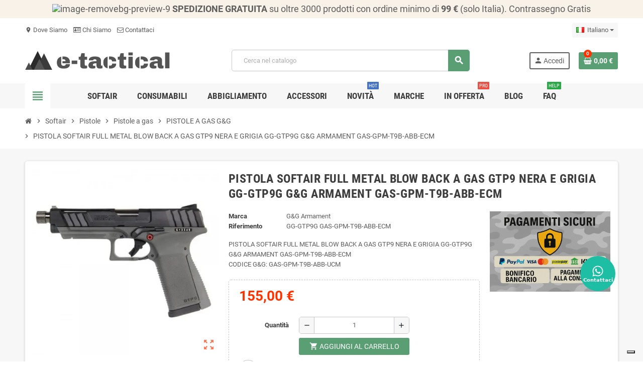

--- FILE ---
content_type: text/html; charset=utf-8
request_url: https://e-tactical.store/it/pistole-a-gas-gg/8419-pistola-softair-full-metal-blow-back-a-gas-gtp9-nera-e-grigia-gg-gtp9g-gg-armament-gas-gpm-t9b-abb-ecm.html
body_size: 25069
content:

<!doctype html>
<html lang="it-IT">
  <head>
    
      
  <meta charset="utf-8">
  <meta name="theme-color" content="#f9f2e8">


  <meta http-equiv="x-ua-compatible" content="ie=edge">



  <title>PISTOLA SOFTAIR FULL METAL BLOW BACK A GAS GTP9 NERA E GRIGIA GG-GTP9G G&amp;G ARMAMENT GAS-GPM-T9B-ABB-ECM</title>
  
    
  
  <meta name="description" content="PISTOLA A GAS GTP9
SISTEMA BLOWBACK REALISTICO
IN POLIMERO
CANNA ESTERNA IN METALLO CON FILETTATURA
CARICATORE DA 22 COLPI
SLITTA STANDARD 20mm SOTTO CANNA
TASTI SGANCIO CARICATORE E SGANCIO CARRELLO AMBIDESTRI
HOP UP REGOLABILE CON SISTEMA INNOVATIVO DI REGOLAZIONE MOLTO PRECISA AGENDO SULLA BOCCA DELLA PISTOLA">
  <meta name="keywords" content="">
        <link rel="canonical" href="https://e-tactical.store/it/pistole-a-gas-gg/8419-pistola-softair-full-metal-blow-back-a-gas-gtp9-nera-e-grigia-gg-gtp9g-gg-armament-gas-gpm-t9b-abb-ecm.html">
    
                  <link rel="alternate" href="https://e-tactical.store/en/gg/8419-gas-pistol-gtp9-blackgrey-gg-gtp9g-gg-armament-gas-gpm-t9b-abb-ecm.html" hreflang="en-us">
              <link rel="alternate" href="https://e-tactical.store/it/pistole-a-gas-gg/8419-pistola-softair-full-metal-blow-back-a-gas-gtp9-nera-e-grigia-gg-gtp9g-gg-armament-gas-gpm-t9b-abb-ecm.html" hreflang="it-it">
            

  
    <script type="application/ld+json">
  {
    "@context": "https://schema.org",
    "@type": "Organization",
    "name" : "E-Tactical Store",
          "logo": {
        "@type": "ImageObject",
        "url":"https://e-tactical.store/img/logo-1686774688.jpg"
      },
        "url" : "https://e-tactical.store/it/"
  }
</script>

<script type="application/ld+json">
  {
    "@context": "https://schema.org",
    "@type": "WebPage",
    "isPartOf": {
      "@type": "WebSite",
      "url":  "https://e-tactical.store/it/",
      "name": "E-Tactical Store"
    },
    "name": "PISTOLA SOFTAIR FULL METAL BLOW BACK A GAS GTP9 NERA E GRIGIA GG-GTP9G G&amp;G ARMAMENT GAS-GPM-T9B-ABB-ECM",
    "url":  "https://e-tactical.store/it/pistole-a-gas-gg/8419-pistola-softair-full-metal-blow-back-a-gas-gtp9-nera-e-grigia-gg-gtp9g-gg-armament-gas-gpm-t9b-abb-ecm.html"
  }
</script>


  <script type="application/ld+json">
    {
      "@context": "https://schema.org",
      "@type": "BreadcrumbList",
      "itemListElement": [
                  {
            "@type": "ListItem",
            "position": 1,
            "name": "Home",
            "item": "https://e-tactical.store/it/"
          },                  {
            "@type": "ListItem",
            "position": 2,
            "name": "Softair",
            "item": "https://e-tactical.store/it/3-softair"
          },                  {
            "@type": "ListItem",
            "position": 3,
            "name": "Pistole",
            "item": "https://e-tactical.store/it/15-pistole"
          },                  {
            "@type": "ListItem",
            "position": 4,
            "name": "Pistole a gas",
            "item": "https://e-tactical.store/it/51-pistole-a-gas"
          },                  {
            "@type": "ListItem",
            "position": 5,
            "name": "PISTOLE A GAS G&amp;G",
            "item": "https://e-tactical.store/it/55-pistole-a-gas-gg"
          },                  {
            "@type": "ListItem",
            "position": 6,
            "name": "PISTOLA SOFTAIR FULL METAL BLOW BACK A GAS GTP9 NERA E GRIGIA GG-GTP9G G&amp;G ARMAMENT GAS-GPM-T9B-ABB-ECM",
            "item": "https://e-tactical.store/it/pistole-a-gas-gg/8419-pistola-softair-full-metal-blow-back-a-gas-gtp9-nera-e-grigia-gg-gtp9g-gg-armament-gas-gpm-t9b-abb-ecm.html"
          }              ]
    }
  </script>
  
  
  
      <script type="application/ld+json">
  {
    "@context": "https://schema.org/",
    "@type": "Product",
    "name": "PISTOLA SOFTAIR FULL METAL BLOW BACK A GAS GTP9 NERA E GRIGIA GG-GTP9G G&amp;G ARMAMENT GAS-GPM-T9B-ABB-ECM",
    "description": "PISTOLA A GAS GTP9  SISTEMA BLOWBACK REALISTICO  IN POLIMERO  CANNA ESTERNA IN METALLO CON FILETTATURA  CARICATORE DA 22 COLPI  SLITTA STANDARD 20mm SOTTO CANNA  TASTI SGANCIO CARICATORE E SGANCIO CARRELLO AMBIDESTRI  HOP UP REGOLABILE CON SISTEMA INNOVATIVO DI REGOLAZIONE MOLTO PRECISA AGENDO SULLA BOCCA DELLA PISTOLA",
    "category": "PISTOLE A GAS G&amp;G",
    "image" :"https://e-tactical.store/7171-home_default/pistola-softair-full-metal-blow-back-a-gas-gtp9-nera-e-grigia-gg-gtp9g-gg-armament-gas-gpm-t9b-abb-ecm.jpg",    "sku": "GG-GTP9G GAS-GPM-T9B-ABB-ECM",
    "mpn": "GG-GTP9G GAS-GPM-T9B-ABB-ECM"
        ,
    "brand": {
      "@type": "Brand",
      "name": "G&amp;G Armament"
    }
            ,
    "weight": {
        "@context": "https://schema.org",
        "@type": "QuantitativeValue",
        "value": "1.000000",
        "unitCode": "kg"
    }
        ,
    "offers": {
      "@type": "Offer",
      "priceCurrency": "EUR",
      "name": "PISTOLA SOFTAIR FULL METAL BLOW BACK A GAS GTP9 NERA E GRIGIA GG-GTP9G G&amp;G ARMAMENT GAS-GPM-T9B-ABB-ECM",
      "price": "155",
      "url": "https://e-tactical.store/it/pistole-a-gas-gg/8419-pistola-softair-full-metal-blow-back-a-gas-gtp9-nera-e-grigia-gg-gtp9g-gg-armament-gas-gpm-t9b-abb-ecm.html",
      "priceValidUntil": "2026-02-09",
              "image": ["https://e-tactical.store/7171-large_default/pistola-softair-full-metal-blow-back-a-gas-gtp9-nera-e-grigia-gg-gtp9g-gg-armament-gas-gpm-t9b-abb-ecm.jpg","https://e-tactical.store/7172-large_default/pistola-softair-full-metal-blow-back-a-gas-gtp9-nera-e-grigia-gg-gtp9g-gg-armament-gas-gpm-t9b-abb-ecm.jpg","https://e-tactical.store/7829-large_default/pistola-softair-full-metal-blow-back-a-gas-gtp9-nera-e-grigia-gg-gtp9g-gg-armament-gas-gpm-t9b-abb-ecm.jpg","https://e-tactical.store/7832-large_default/pistola-softair-full-metal-blow-back-a-gas-gtp9-nera-e-grigia-gg-gtp9g-gg-armament-gas-gpm-t9b-abb-ecm.jpg","https://e-tactical.store/7833-large_default/pistola-softair-full-metal-blow-back-a-gas-gtp9-nera-e-grigia-gg-gtp9g-gg-armament-gas-gpm-t9b-abb-ecm.jpg","https://e-tactical.store/13964-large_default/pistola-softair-full-metal-blow-back-a-gas-gtp9-nera-e-grigia-gg-gtp9g-gg-armament-gas-gpm-t9b-abb-ecm.jpg","https://e-tactical.store/13965-large_default/pistola-softair-full-metal-blow-back-a-gas-gtp9-nera-e-grigia-gg-gtp9g-gg-armament-gas-gpm-t9b-abb-ecm.jpg","https://e-tactical.store/13966-large_default/pistola-softair-full-metal-blow-back-a-gas-gtp9-nera-e-grigia-gg-gtp9g-gg-armament-gas-gpm-t9b-abb-ecm.jpg","https://e-tactical.store/13967-large_default/pistola-softair-full-metal-blow-back-a-gas-gtp9-nera-e-grigia-gg-gtp9g-gg-armament-gas-gpm-t9b-abb-ecm.jpg"],
            "sku": "GG-GTP9G GAS-GPM-T9B-ABB-ECM",
      "mpn": "GG-GTP9G GAS-GPM-T9B-ABB-ECM",
                        "availability": "https://schema.org/InStock",
      "seller": {
        "@type": "Organization",
        "name": "E-Tactical Store"
      }
    }
      }
</script>
  
  
    
  

  
    <meta property="og:title" content="PISTOLA SOFTAIR FULL METAL BLOW BACK A GAS GTP9 NERA E GRIGIA GG-GTP9G G&amp;G ARMAMENT GAS-GPM-T9B-ABB-ECM" />
    <meta property="og:description" content="PISTOLA A GAS GTP9
SISTEMA BLOWBACK REALISTICO
IN POLIMERO
CANNA ESTERNA IN METALLO CON FILETTATURA
CARICATORE DA 22 COLPI
SLITTA STANDARD 20mm SOTTO CANNA
TASTI SGANCIO CARICATORE E SGANCIO CARRELLO AMBIDESTRI
HOP UP REGOLABILE CON SISTEMA INNOVATIVO DI REGOLAZIONE MOLTO PRECISA AGENDO SULLA BOCCA DELLA PISTOLA" />
    <meta property="og:url" content="https://e-tactical.store/it/pistole-a-gas-gg/8419-pistola-softair-full-metal-blow-back-a-gas-gtp9-nera-e-grigia-gg-gtp9g-gg-armament-gas-gpm-t9b-abb-ecm.html" />
    <meta property="og:site_name" content="E-Tactical Store" />
      



<!-- Google tag (gtag.js) -->
<script async src="https://www.googletagmanager.com/gtag/js?id=G-NSQ66YX8X3"></script>
<script>
  window.dataLayer = window.dataLayer || [];
  function gtag(){dataLayer.push(arguments);}
  gtag('js', new Date());

  // Configurazione per Google Analytics 4 (GA4)
  gtag('config', 'G-NSQ66YX8X3');

  // Configurazione per Google Ads (Conversion Tracking / Remarketing)
  gtag('config', 'AW-1036016976');
</script>




  <meta name="viewport" content="width=device-width, initial-scale=1, shrink-to-fit=no, maximum-scale=5">



  <link rel="icon" type="image/vnd.microsoft.icon" href="https://e-tactical.store/img/favicon.ico?1686774698">
  <link rel="shortcut icon" type="image/x-icon" href="https://e-tactical.store/img/favicon.ico?1686774698">



            
    <link rel="preload" href="https://e-tactical.store/themes/ZOneTheme/assets/fonts/cca377.woff" as="font" type="font/woff" crossorigin>
  <link rel="preload" href="https://e-tactical.store/themes/ZOneTheme/assets/fonts/b5a0a0.woff" as="font" type="font/woff" crossorigin>
  <link rel="preload" href="https://e-tactical.store/themes/ZOneTheme/assets/fonts/cff684.woff2" as="font" type="font/woff2" crossorigin>
  <link rel="preload" href="https://e-tactical.store/themes/ZOneTheme/assets/fonts/b1ea34.woff" as="font" type="font/woff" crossorigin>
  <link rel="preload" href="https://e-tactical.store/themes/ZOneTheme/assets/fonts/20fd17.woff2" as="font" type="font/woff2" crossorigin>
  <link rel="preload" href="https://e-tactical.store/themes/ZOneTheme/assets/fonts/63782d.woff" as="font" type="font/woff" crossorigin>
  <link rel="preload" href="https://e-tactical.store/themes/ZOneTheme/assets/fonts/657e60.woff" as="font" type="font/woff" crossorigin>



        <link rel="stylesheet" href="https://e-tactical.store/themes/ZOneTheme/assets/cache/theme-23c8a4148.css" type="text/css" media="all">
  



    <script type="text/javascript">
        var ETS_ABANCART_CAMPAIGNS = false;
        var ETS_ABANCART_CLOSE_TITLE = "Chiudere";
        var ETS_ABANCART_COOKIE_CAMPAIGNS = [];
        var ETS_ABANCART_COPIED_MESSAGE = "Copiato";
        var ETS_ABANCART_HAS_BROWSER = false;
        var ETS_ABANCART_LINK_AJAX = "https:\/\/e-tactical.store\/it\/module\/ets_abandonedcart\/request";
        var ETS_ABANCART_LINK_SHOPPING_CART = "https:\/\/e-tactical.store\/it\/my-shopping-carts";
        var ETS_ABANCART_SUPERSPEED_ENABLED = 0;
        var ETS_AC_LINK_SUBMIT_LEAD_FORM = "https:\/\/e-tactical.store\/it\/lead\/";
        var blockwishlistController = "https:\/\/e-tactical.store\/it\/module\/blockwishlist\/action";
        var klarnapayment = {"precision":2,"interoperability":{"locale":"it-IT","environment":"production","clientId":"klarna_live_client_RnJ3LUJsa0RuUENtVXhiKkFrRVNJSG9ucDZ5dXlNR1ksNWY1NGVjY2YtOGI0NS00NjAxLWI4N2EtNGFlZmVhYTJiOWZlLDEsTUFMQnZTR3F1VnBtMlNvMENjaG9MTjlvSE1qMHcwc0JZUVBFUE1QUjlaND0"},"interoperabilityUrl":"https:\/\/e-tactical.store\/it\/module\/klarnapayment\/interoperability"};
        var prestashop = {"cart":{"products":[],"totals":{"total":{"type":"total","label":"Totale","amount":0,"value":"0,00\u00a0\u20ac"},"total_including_tax":{"type":"total","label":"Totale (tasse incl.)","amount":0,"value":"0,00\u00a0\u20ac"},"total_excluding_tax":{"type":"total","label":"Totale (tasse escl.)","amount":0,"value":"0,00\u00a0\u20ac"}},"subtotals":{"products":{"type":"products","label":"Totale parziale","amount":0,"value":"0,00\u00a0\u20ac"},"discounts":null,"shipping":{"type":"shipping","label":"Spedizione","amount":0,"value":""},"tax":null},"products_count":0,"summary_string":"0 articoli","vouchers":{"allowed":1,"added":[]},"discounts":[],"minimalPurchase":1,"minimalPurchaseRequired":"\u00c8 richiesto un acquisto minimo complessivo di 1,00\u00a0\u20ac (Iva esclusa) per convalidare il tuo ordine. il totale attuale \u00e8 0,00\u00a0\u20ac (Iva escl.)."},"currency":{"id":2,"name":"Euro","iso_code":"EUR","iso_code_num":"978","sign":"\u20ac"},"customer":{"lastname":null,"firstname":null,"email":null,"birthday":null,"newsletter":null,"newsletter_date_add":null,"optin":null,"website":null,"company":null,"siret":null,"ape":null,"is_logged":false,"gender":{"type":null,"name":null},"addresses":[]},"language":{"name":"Italiano (Italian)","iso_code":"it","locale":"it-IT","language_code":"it-it","is_rtl":"0","date_format_lite":"d\/m\/Y","date_format_full":"d\/m\/Y H:i:s","id":2},"page":{"title":"","canonical":"https:\/\/e-tactical.store\/it\/pistole-a-gas-gg\/8419-pistola-softair-full-metal-blow-back-a-gas-gtp9-nera-e-grigia-gg-gtp9g-gg-armament-gas-gpm-t9b-abb-ecm.html","meta":{"title":"PISTOLA SOFTAIR FULL METAL BLOW BACK A GAS GTP9 NERA E GRIGIA GG-GTP9G G&G ARMAMENT GAS-GPM-T9B-ABB-ECM","description":"PISTOLA A GAS GTP9\r\nSISTEMA BLOWBACK REALISTICO\r\nIN POLIMERO\r\nCANNA ESTERNA IN METALLO CON FILETTATURA\r\nCARICATORE DA 22 COLPI\r\nSLITTA STANDARD 20mm SOTTO CANNA\r\nTASTI SGANCIO CARICATORE E SGANCIO CARRELLO AMBIDESTRI\r\nHOP UP REGOLABILE CON SISTEMA INNOVATIVO DI REGOLAZIONE MOLTO PRECISA AGENDO SULLA BOCCA DELLA PISTOLA","keywords":"","robots":"index"},"page_name":"product","body_classes":{"lang-it":true,"lang-rtl":false,"country-IT":true,"currency-EUR":true,"layout-full-width":true,"page-product":true,"tax-display-enabled":true,"product-id-8419":true,"product-PISTOLA SOFTAIR FULL METAL BLOW BACK A GAS GTP9 NERA E GRIGIA GG-GTP9G G&G ARMAMENT GAS-GPM-T9B-ABB-ECM":true,"product-id-category-55":true,"product-id-manufacturer-6":true,"product-id-supplier-0":true,"product-available-for-order":true},"admin_notifications":[]},"shop":{"name":"E-Tactical Store","logo":"https:\/\/e-tactical.store\/img\/logo-1686774688.jpg","stores_icon":"https:\/\/e-tactical.store\/img\/logo_stores.png","favicon":"https:\/\/e-tactical.store\/img\/favicon.ico"},"urls":{"base_url":"https:\/\/e-tactical.store\/","current_url":"https:\/\/e-tactical.store\/it\/pistole-a-gas-gg\/8419-pistola-softair-full-metal-blow-back-a-gas-gtp9-nera-e-grigia-gg-gtp9g-gg-armament-gas-gpm-t9b-abb-ecm.html","shop_domain_url":"https:\/\/e-tactical.store","img_ps_url":"https:\/\/e-tactical.store\/img\/","img_cat_url":"https:\/\/e-tactical.store\/img\/c\/","img_lang_url":"https:\/\/e-tactical.store\/img\/l\/","img_prod_url":"https:\/\/e-tactical.store\/img\/p\/","img_manu_url":"https:\/\/e-tactical.store\/img\/m\/","img_sup_url":"https:\/\/e-tactical.store\/img\/su\/","img_ship_url":"https:\/\/e-tactical.store\/img\/s\/","img_store_url":"https:\/\/e-tactical.store\/img\/st\/","img_col_url":"https:\/\/e-tactical.store\/img\/co\/","img_url":"https:\/\/e-tactical.store\/themes\/ZOneTheme\/assets\/img\/","css_url":"https:\/\/e-tactical.store\/themes\/ZOneTheme\/assets\/css\/","js_url":"https:\/\/e-tactical.store\/themes\/ZOneTheme\/assets\/js\/","pic_url":"https:\/\/e-tactical.store\/upload\/","pages":{"address":"https:\/\/e-tactical.store\/it\/indirizzo","addresses":"https:\/\/e-tactical.store\/it\/indirizzi","authentication":"https:\/\/e-tactical.store\/it\/login","cart":"https:\/\/e-tactical.store\/it\/carrello","category":"https:\/\/e-tactical.store\/it\/index.php?controller=category","cms":"https:\/\/e-tactical.store\/it\/index.php?controller=cms","contact":"https:\/\/e-tactical.store\/it\/contattaci","discount":"https:\/\/e-tactical.store\/it\/buoni-sconto","guest_tracking":"https:\/\/e-tactical.store\/it\/tracciatura-ospite","history":"https:\/\/e-tactical.store\/it\/cronologia-ordini","identity":"https:\/\/e-tactical.store\/it\/dati-personali","index":"https:\/\/e-tactical.store\/it\/","my_account":"https:\/\/e-tactical.store\/it\/account","order_confirmation":"https:\/\/e-tactical.store\/it\/conferma-ordine","order_detail":"https:\/\/e-tactical.store\/it\/order-detail","order_follow":"https:\/\/e-tactical.store\/it\/segui-ordine","order":"https:\/\/e-tactical.store\/it\/ordini","order_return":"https:\/\/e-tactical.store\/it\/index.php?controller=order-return","order_slip":"https:\/\/e-tactical.store\/it\/buono-ordine","pagenotfound":"https:\/\/e-tactical.store\/it\/pagina-non-trovata","password":"https:\/\/e-tactical.store\/it\/recupero-password","pdf_invoice":"https:\/\/e-tactical.store\/it\/pdf-invoice","pdf_order_return":"https:\/\/e-tactical.store\/it\/index.php?controller=pdf-order-return","pdf_order_slip":"https:\/\/e-tactical.store\/it\/index.php?controller=pdf-order-slip","prices_drop":"https:\/\/e-tactical.store\/it\/offerte","product":"https:\/\/e-tactical.store\/it\/index.php?controller=product","search":"https:\/\/e-tactical.store\/it\/ricerca","sitemap":"https:\/\/e-tactical.store\/it\/Mappa del sito","stores":"https:\/\/e-tactical.store\/it\/negozi","supplier":"https:\/\/e-tactical.store\/it\/fornitori","register":"https:\/\/e-tactical.store\/it\/login?create_account=1","order_login":"https:\/\/e-tactical.store\/it\/ordini?login=1"},"alternative_langs":{"en-us":"https:\/\/e-tactical.store\/en\/gg\/8419-gas-pistol-gtp9-blackgrey-gg-gtp9g-gg-armament-gas-gpm-t9b-abb-ecm.html","it-it":"https:\/\/e-tactical.store\/it\/pistole-a-gas-gg\/8419-pistola-softair-full-metal-blow-back-a-gas-gtp9-nera-e-grigia-gg-gtp9g-gg-armament-gas-gpm-t9b-abb-ecm.html"},"theme_assets":"\/themes\/ZOneTheme\/assets\/","actions":{"logout":"https:\/\/e-tactical.store\/it\/?mylogout="},"no_picture_image":{"bySize":{"cart_default":{"url":"https:\/\/e-tactical.store\/img\/p\/it-default-cart_default.jpg","width":90,"height":90},"small_default":{"url":"https:\/\/e-tactical.store\/img\/p\/it-default-small_default.jpg","width":90,"height":90},"home_default":{"url":"https:\/\/e-tactical.store\/img\/p\/it-default-home_default.jpg","width":280,"height":280},"medium_default":{"url":"https:\/\/e-tactical.store\/img\/p\/it-default-medium_default.jpg","width":450,"height":450},"large_default":{"url":"https:\/\/e-tactical.store\/img\/p\/it-default-large_default.jpg","width":800,"height":800}},"small":{"url":"https:\/\/e-tactical.store\/img\/p\/it-default-cart_default.jpg","width":90,"height":90},"medium":{"url":"https:\/\/e-tactical.store\/img\/p\/it-default-home_default.jpg","width":280,"height":280},"large":{"url":"https:\/\/e-tactical.store\/img\/p\/it-default-large_default.jpg","width":800,"height":800},"legend":""}},"configuration":{"display_taxes_label":true,"display_prices_tax_incl":false,"is_catalog":false,"show_prices":true,"opt_in":{"partner":false},"quantity_discount":{"type":"discount","label":"Sconto unit\u00e0"},"voucher_enabled":1,"return_enabled":0},"field_required":[],"breadcrumb":{"links":[{"title":"Home","url":"https:\/\/e-tactical.store\/it\/"},{"title":"Softair","url":"https:\/\/e-tactical.store\/it\/3-softair"},{"title":"Pistole","url":"https:\/\/e-tactical.store\/it\/15-pistole"},{"title":"Pistole a gas","url":"https:\/\/e-tactical.store\/it\/51-pistole-a-gas"},{"title":"PISTOLE A GAS G&G","url":"https:\/\/e-tactical.store\/it\/55-pistole-a-gas-gg"},{"title":"PISTOLA SOFTAIR FULL METAL BLOW BACK A GAS GTP9 NERA E GRIGIA GG-GTP9G G&G ARMAMENT GAS-GPM-T9B-ABB-ECM","url":"https:\/\/e-tactical.store\/it\/pistole-a-gas-gg\/8419-pistola-softair-full-metal-blow-back-a-gas-gtp9-nera-e-grigia-gg-gtp9g-gg-armament-gas-gpm-t9b-abb-ecm.html"}],"count":6},"link":{"protocol_link":"https:\/\/","protocol_content":"https:\/\/"},"time":1769373558,"static_token":"570e4877516349d0feaf0b651a65e3c7","token":"939ba118672966c7c34db4b31de3cf83","debug":false,"modules":{"zonethememanager":{"progress_bar":0,"boxed_layout":false,"lazy_loading":true,"sidebar_cart":1,"sidebar_navigation":1,"product_countdown":1,"svg_logo":false,"svg_width":"150px","sticky_menu":1,"sticky_mobile":0,"mobile_megamenu":false,"product_quickview":1,"product_addtocart":1,"product_details":1,"product_grid_columns":4,"body_classes":"no-customer-address","is_mobile":false,"product_grid_desc":"","product_grid_available":0,"product_grid_colors":0,"cat_image":0,"cat_description":0,"cat_expand_desc":0,"cat_subcategories":1,"cat_default_view":"grid","product_info_layout":"accordions","product_qty_add_inline":false,"product_actions_position":false,"product_image_zoom":1,"product_attr_combinations":true,"product_attr_swatches":false,"product_attr_default":false,"checkout_login_first":1,"is_quickview":false,"ps_legalcompliance_spl":false,"enabled_pm_advancedsearch4":false,"psDimensionUnit":"cm"}}};
        var productsAlreadyTagged = [];
        var psemailsubscription_subscription = "https:\/\/e-tactical.store\/it\/module\/ps_emailsubscription\/subscription";
        var removeFromWishlistUrl = "https:\/\/e-tactical.store\/it\/module\/blockwishlist\/action?action=deleteProductFromWishlist";
        var varBreadcrumbLinks = ["https:\/\/e-tactical.store\/it\/","https:\/\/e-tactical.store\/it\/3-softair","https:\/\/e-tactical.store\/it\/15-pistole","https:\/\/e-tactical.store\/it\/51-pistole-a-gas","https:\/\/e-tactical.store\/it\/55-pistole-a-gas-gg","https:\/\/e-tactical.store\/it\/pistole-a-gas-gg\/8419-pistola-softair-full-metal-blow-back-a-gas-gtp9-nera-e-grigia-gg-gtp9g-gg-armament-gas-gpm-t9b-abb-ecm.html"];
        var varCategoryTreeController = "https:\/\/e-tactical.store\/it\/module\/zonethememanager\/categoryTree";
        var varGetFinalDateController = "https:\/\/e-tactical.store\/it\/module\/zonethememanager\/getFinalDate";
        var varGetFinalDateMiniatureController = "https:\/\/e-tactical.store\/it\/module\/zonethememanager\/getFinalDateMiniature";
        var varMenuDropdownContentController = "https:\/\/e-tactical.store\/it\/module\/zonemegamenu\/menuDropdownContent";
        var varPSAjaxCart = 1;
        var varProductCommentGradeController = "https:\/\/e-tactical.store\/it\/module\/productcomments\/CommentGrade";
        var wishlistAddProductToCartUrl = "https:\/\/e-tactical.store\/it\/module\/blockwishlist\/action?action=addProductToCart";
        var wishlistUrl = "https:\/\/e-tactical.store\/it\/module\/blockwishlist\/view";
      </script>





  
<script type="text/javascript">
    const ETS_AC_TRANS = {};
    ETS_AC_TRANS.captchv2_invalid = "Si prega di verificare captcha ";
</script>
<script type="text/javascript" src="https://embeds.iubenda.com/widgets/936e5231-6db6-11ee-8bfc-5ad8d8c564c0.js"></script>
			<script type='text/javascript'>
				var iCallback = function(){};

				if('callback' in _iub.csConfiguration) {
					if('onConsentGiven' in _iub.csConfiguration.callback) iCallback = _iub.csConfiguration.callback.onConsentGiven;

					_iub.csConfiguration.callback.onConsentGiven = function() {
						iCallback();

						jQuery('noscript._no_script_iub').each(function (a, b) { var el = jQuery(b); el.after(el.html()); });
					};
				};
			</script>
<style type="text/css">
                </style>
<script>
    var lcpWidgetInterval;
    var closePopupTimeout;
    var lzWidgetInterval;
    var paldeskInterval;
    var hubspotInterval;
    var arcuOptions;
        var arcItems = [];
        window.addEventListener('load', function(){
        jQuery('#arcontactus').remove();
        var $arcuWidget = jQuery('<div>', {
            id: 'arcontactus'
        });
        jQuery('body').append($arcuWidget);
                    arCuClosedCookie = arCuGetCookie('arcu-closed');
                jQuery('#arcontactus').on('arcontactus.init', function(){
            jQuery('#arcontactus').addClass('arcuAnimated').addClass('bounceIn');
            setTimeout(function(){
                jQuery('#arcontactus').removeClass('bounceIn');
            }, 1000);
            var $key = $('<input>', {
                type: 'hidden',
                name: 'key',
                value: 'udoCNmXR'
            });
            jQuery('#arcontactus .callback-countdown-block-phone form').append($key);
                    });
                            jQuery('#arcontactus').on('arcontactus.successCallbackRequest', function(){
                closePopupTimeout = setTimeout(function(){
                    jQuery('#arcontactus').contactUs('closeCallbackPopup');
                }, 2000);
            });
            jQuery('#arcontactus').on('arcontactus.closeCallbackPopup', function(){
                clearTimeout(closePopupTimeout);
            })
                                        var arcItem = {
            };
                            arcItem.id = 'msg-item-2';
                                    arcItem.class = 'msg-item-whatsapp ar-desktop-only';
            arcItem.title = "WhatsApp";                             arcItem.subTitle = "Contattaci su  WhatsApp";                         arcItem.icon = '<svg xmlns="http://www.w3.org/2000/svg" viewBox="0 0 448 512"><path fill="currentColor" d="M380.9 97.1C339 55.1 283.2 32 223.9 32c-122.4 0-222 99.6-222 222 0 39.1 10.2 77.3 29.6 111L0 480l117.7-30.9c32.4 17.7 68.9 27 106.1 27h.1c122.3 0 224.1-99.6 224.1-222 0-59.3-25.2-115-67.1-157zm-157 341.6c-33.2 0-65.7-8.9-94-25.7l-6.7-4-69.8 18.3L72 359.2l-4.4-7c-18.5-29.4-28.2-63.3-28.2-98.2 0-101.7 82.8-184.5 184.6-184.5 49.3 0 95.6 19.2 130.4 54.1 34.8 34.9 56.2 81.2 56.1 130.5 0 101.8-84.9 184.6-186.6 184.6zm101.2-138.2c-5.5-2.8-32.8-16.2-37.9-18-5.1-1.9-8.8-2.8-12.5 2.8-3.7 5.6-14.3 18-17.6 21.8-3.2 3.7-6.5 4.2-12 1.4-32.6-16.3-54-29.1-75.5-66-5.7-9.8 5.7-9.1 16.3-30.3 1.8-3.7.9-6.9-.5-9.7-1.4-2.8-12.5-30.1-17.1-41.2-4.5-10.8-9.1-9.3-12.5-9.5-3.2-.2-6.9-.2-10.6-.2-3.7 0-9.7 1.4-14.8 6.9-5.1 5.6-19.4 19-19.4 46.3 0 27.3 19.9 53.7 22.6 57.4 2.8 3.7 39.1 59.7 94.8 83.8 35.2 15.2 49 16.5 66.6 13.9 10.7-1.6 32.8-13.4 37.4-26.4 4.6-13 4.6-24.1 3.2-26.4-1.3-2.5-5-3.9-10.5-6.6z"></path></svg>';
            arcItem.noContainer = 0;
            arcItem.href = 'https://web.whatsapp.com/send?l=it&phone=3317502815';
            arcItem.target = '_blank';
            arcItem.color = '#1ebea5';
                        arcItems.push(arcItem);
                arcuOptions = {
            drag: true,
            mode: 'single',
            align: 'right',
            reCaptcha: false,
            reCaptchaKey: '',
            countdown: 0,
            theme: '#1ebea5',
                                                buttonIcon: '<svg xmlns="http://www.w3.org/2000/svg" viewBox="0 0 448 512"><path fill="currentColor" d="M380.9 97.1C339 55.1 283.2 32 223.9 32c-122.4 0-222 99.6-222 222 0 39.1 10.2 77.3 29.6 111L0 480l117.7-30.9c32.4 17.7 68.9 27 106.1 27h.1c122.3 0 224.1-99.6 224.1-222 0-59.3-25.2-115-67.1-157zm-157 341.6c-33.2 0-65.7-8.9-94-25.7l-6.7-4-69.8 18.3L72 359.2l-4.4-7c-18.5-29.4-28.2-63.3-28.2-98.2 0-101.7 82.8-184.5 184.6-184.5 49.3 0 95.6 19.2 130.4 54.1 34.8 34.9 56.2 81.2 56.1 130.5 0 101.8-84.9 184.6-186.6 184.6zm101.2-138.2c-5.5-2.8-32.8-16.2-37.9-18-5.1-1.9-8.8-2.8-12.5 2.8-3.7 5.6-14.3 18-17.6 21.8-3.2 3.7-6.5 4.2-12 1.4-32.6-16.3-54-29.1-75.5-66-5.7-9.8 5.7-9.1 16.3-30.3 1.8-3.7.9-6.9-.5-9.7-1.4-2.8-12.5-30.1-17.1-41.2-4.5-10.8-9.1-9.3-12.5-9.5-3.2-.2-6.9-.2-10.6-.2-3.7 0-9.7 1.4-14.8 6.9-5.1 5.6-19.4 19-19.4 46.3 0 27.3 19.9 53.7 22.6 57.4 2.8 3.7 39.1 59.7 94.8 83.8 35.2 15.2 49 16.5 66.6 13.9 10.7-1.6 32.8-13.4 37.4-26.4 4.6-13 4.6-24.1 3.2-26.4-1.3-2.5-5-3.9-10.5-6.6z"></path></svg>',
                                                                    showHeaderCloseBtn: false,
                                        headerCloseBtnBgColor: '#008749',
                                        buttonText: "Contattaci",
                        itemsIconType: 'rounded',
            buttonSize: 'large',
            buttonIconSize: 24,
            menuSize: 'large',
            phonePlaceholder: "+XXX-XX-XXX-XX-XX",
            callbackSubmitText: "Waiting for call",
            errorMessage: "Connection error. Please refresh the page and try again.",
            callProcessText: "We are calling you to phone",
            callSuccessText: "Thank you.<br />We are call you back soon.",
            iconsAnimationSpeed: 800,
            iconsAnimationPause: 2000,
            callbackFormText: "Please enter your phone number<br /> and we call you back soon",
            items: arcItems,
            ajaxUrl: 'https://e-tactical.store/it/module/arcontactus/ajax',                             promptPosition: 'top',
                                                            popupAnimation: 'fadeindown',
                                style: '',
                                        itemsAnimation: 'downtoup',
                        callbackFormFields: {
                                                phone: {
                    name: 'phone',
                    enabled: true,
                    required: true,
                    type: 'tel',
                    label: '',
                    placeholder: "+XXX-XX-XXX-XX-XX"
                },
                            },
        };
        jQuery('#arcontactus').contactUs(arcuOptions);
                                    });
                                                                        </script>



<script
        defer
        data-environment='production'
        src='https://js.klarna.com/web-sdk/v1/klarna.js'
        data-client-instance-name="klarnapaymentsdkscript"
></script>


<style type="text/css">a:hover, .btn-link:hover, .page-link:hover, .btn-teriary:hover, .btn.btn-teriary:hover, .ui-autocomplete.ui-menu .ui-menu-item .ui-state-focus, .ui-autocomplete.ui-menu .ui-menu-item .ui-state-hover, .dropdown .expand-more:hover, .dropdown a.expand-more:hover, .dropdown-item:hover, .dropdown-item:focus, .checkout-step-order .step-part .edit, .checkout-step-order .step-part.current .part-icon, .checkout-step-order .step-part.current.reachable.complete .part-icon, .page-my-account #content .links a:hover, .active-filters .filter-block .material-icons, .product-price, .price-total, .product-name a:hover, a.product-name:hover, .product-list .product-miniature .grid-hover-btn a, .product-list .product-miniature .grid-hover-btn button, .wishlist-button-add.wishlist-button-product, .main-product-details .product-cover .layer .zoom-in, #product-modal .arrows, .cart-items-review .product-line-grid .product-prices .qty, .st-menu-close:hover, .aone-slideshow .nivoSlider .nivo-directionNav .nivo-prevNav, .aone-slideshow .nivoSlider .nivo-directionNav .nivo-nextNav, #header .left-nav-trigger .left-nav-icon:hover, .feature a:hover, .feature2 .material-icons, .feature2 .fa, .icon-link:hover {color: #ff3300} .custom-checkbox input[type="checkbox"]:hover + .check-shape, .custom-radio input[type="radio"]:hover + .check-shape, .custom-checkbox input[type="checkbox"]:checked + .check-shape, .custom-radio input[type="radio"]:checked + .check-shape, .custom-checkbox .check-shape.color .check-circle, .custom-radio .check-shape.color .check-circle, .category-tree > ul > li > a:hover:before, .main-product-details .product-images li.thumb-container .thumb.selected, .product-swatches .swatches-list > li.selected > span.color .check-circle, #product-modal .product-images img.selected, .anav-top .acategory-content .category-subs li a:hover:before, .aone-slideshow .nivoSlider .nivo-controlNav a.active, .banner2 a:before {border-color: #ff3300} .custom-checkbox input[type="checkbox"]:checked + .check-shape, .custom-radio input[type="radio"]:checked + .check-shape, .category-tree > ul > li > a:hover:before, .discount-percentage, .discount-amount, .product-flags .product-flag.discount span, .product-flags .product-flag.on-sale span, .add-to-cart.added:after, .main-product-details .scroll-box-arrows .left, .main-product-details .scroll-box-arrows .right, .cart-preview .cart-header .cart-products-count, .slick-prev, .slick-next, .slick-dots li button, .anav-top .acategory-content .category-subs li a:hover:before, .aone-slideshow .nivoSlider .nivo-controlNav a, .aone-popupnewsletter button.close, #header .sticky-icon-cart .cart-products-count, #scrollTopButton .scroll-button, .typoImageSlider .scrollArrows .left, .typoImageSlider .scrollArrows .right {background-color: #ff3300} .header-banner a:hover, .header-nav a:not(.dropdown-item):hover, .main-header a:not(.dropdown-item):hover, .header-nav .dropdown .expand-more:hover, .checkout-header-right a:not(.dropdown-item):hover {color: #ff3300} .anav-top .adropdown a:hover, .anav-top .acategory-content .category-title a:hover, .anav-top .aproduct-content .product-name a:hover, .anav-top .amanufacturer-content .brand-name a:hover {color: #ff3300} .anav-top .acategory-content .category-subs li a:hover:before {border-color: #ff3300} .anav-top .acategory-content .category-subs li a:hover:before {background-color: #ff3300} #footer a:hover {color: #ff3300} .icon-link:hover, .checkout-step-order .step-part .edit, .active-filters .filter-block .material-icons, .product-list .product-miniature .grid-hover-btn a, .product-list .product-miniature .grid-hover-btn button, .wishlist-button-add.wishlist-button-product, .main-product-details .product-cover .layer .zoom-in, #product-modal .arrows, .st-menu-close:hover, .aone-slideshow .nivoSlider .nivo-directionNav .nivo-prevNav, .aone-slideshow .nivoSlider .nivo-directionNav .nivo-nextNav {color: #ff3300} .add-to-cart.added:after, .main-product-details .scroll-box-arrows .left, .main-product-details .scroll-box-arrows .right, .slick-prev, .slick-next, .slick-dots li button, .aone-slideshow .nivoSlider .nivo-controlNav a, .aone-popupnewsletter button.close, #scrollTopButton .scroll-button, .typoImageSlider .scrollArrows .left, .typoImageSlider .scrollArrows .right {background-color: #ff3300} .aone-slideshow .nivoSlider .nivo-controlNav a.active {border-color: #ff3300} .product-name a:hover, a.product-name:hover {color: #ff3300} .product-price, .price-total {color: #ff3300} </style>

<style type="text/css">#header .header-logo .logo {
  max-height: 73px;
}
.product-list .grid .product-miniature .product-container {
  height: 100%;
  display: flex;
  flex-direction: column;
}
.product-list .grid .product-miniature .first-block {
  flex: none;
}
.product-list .grid .product-miniature .second-third-block {
  flex: 1;
  display: flex;
  flex-direction: column;
}
.product-list .grid .product-miniature .second-third-block .third-block {
  flex: none;
}
.product-list .grid .product-miniature .second-third-block .second-block {
  flex: 1;
}</style>




    
  <meta property="og:type" content="product">
      <meta property="og:image" content="https://e-tactical.store/7171-large_default/pistola-softair-full-metal-blow-back-a-gas-gtp9-nera-e-grigia-gg-gtp9g-gg-armament-gas-gpm-t9b-abb-ecm.jpg">
  
      <meta property="product:pretax_price:amount" content="155">
    <meta property="product:pretax_price:currency" content="EUR">
    <meta property="product:price:amount" content="155">
    <meta property="product:price:currency" content="EUR">
        <meta property="product:weight:value" content="1.000000">
    <meta property="product:weight:units" content="kg">
  
  </head>

  <body id="product"
    class="st-wrapper lang-it country-it currency-eur layout-full-width page-product tax-display-enabled product-id-8419 product-pistola-softair-full-metal-blow-back-a-gas-gtp9-nera-e-grigia-gg-gtp9g-g-g-armament-gas-gpm-t9b-abb-ecm product-id-category-55 product-id-manufacturer-6 product-id-supplier-0 product-available-for-order
    no-customer-address    "
  >
    
      
    

    
        <div class="st-menu st-effect-left" data-st-menu>
    <div class="st-menu-close d-flex" data-close-st-menu><i class="material-icons">close</i></div>
    <div class="st-menu-title h4">
      Menu
    </div>

          <div class="js-sidebar-category-tree sidebar-menu">
  <div class="waiting-load-categories"></div>
</div>
    
    <div id="js-header-phone-sidebar" class="sidebar-header-phone js-hidden"></div>
    <div id="js-account-sidebar" class="sidebar-account text-center user-info js-hidden"></div>
    <div id="js-language-sidebar" class="sidebar-language js-hidden"></div>
    <div id="js-left-currency-sidebar" class="sidebar-currency js-hidden"></div>
  </div>
    

    <main id="page" class="st-pusher ">

      
              

      <header id="header">
        
          
  <!-- desktop header -->
  <div class="desktop-header-version">
    
      <div class="header-banner clearfix">
        <div class="header-event-banner" >
  <div class="container">
    <div class="header-event-banner-wrapper">
      <p style="font-size: 18px;"><img src="https://i.ibb.co/1f8KKmw3/image-removebg-preview-9.png" alt="image-removebg-preview-9" border="0" width="15" style="vertical-align: baseline;" /> <strong>SPEDIZIONE GRATUITA</strong> su oltre 3000 prodotti con ordine minimo di <strong>99 € </strong>(solo Italia). Contrassegno Gratis</p>
    </div>
  </div>
</div>


      </div>
    

    
      <div class="header-nav clearfix">
        <div class="container">
          <div class="header-nav-wrapper d-flex align-items-center justify-content-between">
            <div class="left-nav d-flex">
              <div class="header-phone js-header-phone-source">
	<ul>
<li><a href="https://e-tactical.store/index.php?controller=stores"><i class="material-icons">location_on</i> Dove Siamo</a></li>
<li><a href="https://e-tactical.store/index.php?id_cms=4&amp;controller=cms"><i class="fa fa-id-card-o"></i> Chi Siamo</a></li>
<li><a href="https://e-tactical.store/index.php?controller=contact"><i class="fa fa-envelope-o"></i> Contattaci</a></li>
</ul>
</div>

            </div>
            <div class="right-nav d-flex">
              <div class="language-selector-wrapper">
  <div class="language-selector dropdown js-dropdown">
    <div class="desktop-dropdown">
      <span id="language-selector-label" class="hidden-md-up">Lingua:</span>
      <button class="btn-unstyle dropdown-current expand-more dropdown-toggle" data-bs-toggle="dropdown" data-offset="0,2px" aria-haspopup="true" aria-expanded="false" aria-label="Elenco a cascata lingue">
        <span><img src="https://e-tactical.store/img/l/2.jpg" alt="Italiano" width="16" height="11"></span>
        <span>&nbsp;&nbsp;Italiano</span>
      </button>
      <div class="dropdown-menu js-language-source" aria-labelledby="language-selector-label">
        <ul class="language-list">
                      <li >
              <a href="https://e-tactical.store/en/gg/8419-gas-pistol-gtp9-blackgrey-gg-gtp9g-gg-armament-gas-gpm-t9b-abb-ecm.html" title="English (English)" class="dropdown-item" data-iso-code="en">
                <span class="l-name">
                  <span><img src="https://e-tactical.store/img/l/1.jpg" alt="English" width="16" height="11"></span>
                  <span>&nbsp;&nbsp;English</span>
                </span>
                <span class="l-code">en</span>
              </a>
            </li>
                      <li  class="current" >
              <a href="https://e-tactical.store/it/pistole-a-gas-gg/8419-pistola-softair-full-metal-blow-back-a-gas-gtp9-nera-e-grigia-gg-gtp9g-gg-armament-gas-gpm-t9b-abb-ecm.html" title="Italiano (Italian)" class="dropdown-item" data-iso-code="it">
                <span class="l-name">
                  <span><img src="https://e-tactical.store/img/l/2.jpg" alt="Italiano" width="16" height="11"></span>
                  <span>&nbsp;&nbsp;Italiano</span>
                </span>
                <span class="l-code">it</span>
              </a>
            </li>
                  </ul>
      </div>
    </div>
  </div>
</div>

            </div>
          </div>
        </div>
      </div>
    

    
      <div class="main-header clearfix">
        <div class="container">
          <div class="header-wrapper d-flex align-items-center">

            
              <div class="header-logo">
                
  <a href="https://e-tactical.store/it/" title="E-Tactical Store">
          <img class="logo" src="https://e-tactical.store/img/logo-1686774688.jpg" alt="E-Tactical Store" width="585" height="146">
      </a>

              </div>
            

            
              <div class="header-right">
                <div class="display-top align-items-center d-flex flex-wrap flex-lg-nowrap justify-content-end">
                  <!-- Block search module TOP -->
<div class="searchbar-wrapper">
  <div id="search_widget" class="js-search-source" data-search-controller-url="//e-tactical.store/it/ricerca">
    <div class="search-widget ui-front">
      <form method="get" action="//e-tactical.store/it/ricerca">
        <input type="hidden" name="controller" value="search">
        <input class="form-control" type="text" name="s" value="" placeholder="Cerca nel catalogo" aria-label="Cerca">
        <button type="submit" class="btn-primary">
          <i class="material-icons search">search</i>
        </button>
      </form>
    </div>
  </div>
</div>
<!-- /Block search module TOP -->
<div class="customer-signin-module">
  <div class="user-info">
          <div class="js-account-source">
        <ul>
          <li>
            <div class="account-link">
              <a
                href="https://e-tactical.store/it/login?back=https://e-tactical.store/it/pistole-a-gas-gg/8419-pistola-softair-full-metal-blow-back-a-gas-gtp9-nera-e-grigia-gg-gtp9g-gg-armament-gas-gpm-t9b-abb-ecm.html"
                title="Accedi al tuo account cliente"
                rel="nofollow"
              >
                <i class="material-icons">person</i><span>Accedi</span>
              </a>
            </div>
          </li>
        </ul>
      </div>
      </div>
</div><div class="shopping-cart-module">
  <div class="blockcart cart-preview" data-refresh-url="//e-tactical.store/it/module/ps_shoppingcart/ajax" data-sidebar-cart-trigger>
    <ul class="cart-header">
      <li data-header-cart-source>
        <a href="//e-tactical.store/it/carrello?action=show" class="cart-link btn-primary" rel="nofollow" aria-label="Link al carrello contenente 0 prodotti">
          <span class="cart-design"><i class="fa fa-shopping-basket" aria-hidden="true"></i><span class="cart-products-count">0</span></span>
          <span class="cart-total-value">0,00 €</span>
        </a>
      </li>
    </ul>

          <div class="cart-dropdown" data-shopping-cart-source>
  <div class="cart-dropdown-wrapper">
    <div class="cart-title h4">Carrello</div>
          <div class="no-items">
        Non ci sono più articoli nel tuo carrello
      </div>
      </div>
  <div class="js-cart-update-quantity page-loading-overlay cart-overview-loading">
    <div class="page-loading-backdrop d-flex align-items-center justify-content-center">
      <span class="uil-spin-css"><span><span></span></span><span><span></span></span><span><span></span></span><span><span></span></span><span><span></span></span><span><span></span></span><span><span></span></span><span><span></span></span></span>
    </div>
  </div>
</div>
      </div>
</div>

                </div>
              </div>
            

          </div>
        </div>
      </div>
    

    
      <div class="header-bottom clearfix">
        <div class="header-main-menu" id="header-main-menu" data-sticky-menu>
          <div class="container">
            <div class="header-main-menu-wrapper">
                              <div class="left-nav-trigger" data-left-nav-trigger>
                  <div class="left-nav-icon d-flex align-items-center justify-content-center">
                    <i class="material-icons">view_headline</i>
                  </div>
                </div>
                            <div class="sticky-icon-cart" data-sticky-cart data-sidebar-cart-trigger></div>
                <div id="amegamenu" class="">
    <ul class="anav-top js-ajax-mega-menu">
          <li class="amenu-item plex " data-id-menu="2">
        <a href="https://e-tactical.store/index.php?id_category=3&amp;controller=category" class="amenu-link" >                    <span>Softair</span>
                  </a>
                  <div class="adropdown adrd4">
            <div class="js-dropdown-content" data-id-menu="2"></div>
          </div>
              </li>
          <li class="amenu-item plex " data-id-menu="3">
        <a href="https://e-tactical.store/index.php?id_category=6&amp;controller=category" class="amenu-link" >                    <span>Consumabili</span>
                  </a>
                  <div class="adropdown adrd3">
            <div class="js-dropdown-content" data-id-menu="3"></div>
          </div>
              </li>
          <li class="amenu-item plex " data-id-menu="4">
        <a href="https://e-tactical.store/index.php?id_category=9&amp;controller=category" class="amenu-link" >                    <span>Abbigliamento</span>
                  </a>
                  <div class="adropdown adrd4">
            <div class="js-dropdown-content" data-id-menu="4"></div>
          </div>
              </li>
          <li class="amenu-item plex " data-id-menu="7">
        <a href="https://e-tactical.store/index.php?id_category=10&amp;controller=category" class="amenu-link" >                    <span>Accessori</span>
                  </a>
                  <div class="adropdown adrd5">
            <div class="js-dropdown-content" data-id-menu="7"></div>
          </div>
              </li>
          <li class="amenu-item  " data-id-menu="5">
        <a href="https://e-tactical.store/index.php?controller=new-products" class="amenu-link" >                    <span>Novità</span>
          <sup style="background-color:#4472c4;">HOT</sup>        </a>
              </li>
          <li class="amenu-item  " data-id-menu="6">
        <a href="https://e-tactical.store/index.php?controller=manufacturer" class="amenu-link" >                    <span>Marche</span>
                  </a>
              </li>
          <li class="amenu-item  " data-id-menu="8">
        <a href="https://e-tactical.store/index.php?controller=prices-drop" class="amenu-link" >                    <span>In offerta</span>
          <sup style="background-color:#e95144;">PRO</sup>        </a>
              </li>
          <li class="amenu-item  " data-id-menu="9">
        <a href="https://blog.e-tactical.store" class="amenu-link" >                    <span>Blog</span>
                  </a>
              </li>
          <li class="amenu-item  " data-id-menu="10">
        <a href="https://e-tactical.store/it/content/6-faq-domande-e-risposte" class="amenu-link" >                    <span>Faq</span>
          <sup style="background-color:#28a745;">HELP</sup>        </a>
              </li>
        </ul>
  </div>

            </div>
          </div>
        </div>
      </div>
    
  </div>



        
      </header>

      <section id="wrapper">
        
          
<nav class="breadcrumb-wrapper ">
  <div class="container">
    <ol class="breadcrumb" data-depth="6">
              
                      <li class="breadcrumb-item">
                                            <a href="https://e-tactical.store/it/" class="item-name">
                                      <i class="fa fa-home home" aria-hidden="true"></i>
                                      <span>Home</span>
                </a>
                          </li>
                  
              
                      <li class="breadcrumb-item">
                              <span class="separator material-icons">chevron_right</span>
                                            <a href="https://e-tactical.store/it/3-softair" class="item-name">
                                      <span>Softair</span>
                </a>
                          </li>
                  
              
                      <li class="breadcrumb-item">
                              <span class="separator material-icons">chevron_right</span>
                                            <a href="https://e-tactical.store/it/15-pistole" class="item-name">
                                      <span>Pistole</span>
                </a>
                          </li>
                  
              
                      <li class="breadcrumb-item">
                              <span class="separator material-icons">chevron_right</span>
                                            <a href="https://e-tactical.store/it/51-pistole-a-gas" class="item-name">
                                      <span>Pistole a gas</span>
                </a>
                          </li>
                  
              
                      <li class="breadcrumb-item">
                              <span class="separator material-icons">chevron_right</span>
                                            <a href="https://e-tactical.store/it/55-pistole-a-gas-gg" class="item-name">
                                      <span>PISTOLE A GAS G&amp;G</span>
                </a>
                          </li>
                  
              
                      <li class="breadcrumb-item">
                              <span class="separator material-icons">chevron_right</span>
                                            <span class="item-name">PISTOLA SOFTAIR FULL METAL BLOW BACK A GAS GTP9 NERA E GRIGIA GG-GTP9G G&amp;G ARMAMENT GAS-GPM-T9B-ABB-ECM</span>
                          </li>
                  
          </ol>
  </div>
</nav>
        

        
          
<aside id="notifications">
  <div class="container">
    
    
    
      </div>
</aside>
        

        

        

        
          <div class="main-content">
            <div class="container">
              <div class="row ">

                

                
<div id="content-wrapper" class="js-content-wrapper center-column col-12">
  <div class="center-wrapper">
    

    
<section>

  
    <div class="main-product-details shadow-box md-bottom js-product-container" id="mainProduct">
            
      <div class="row">
        
          <div class="product-left col-12 col-md-5 col-xl-4">
            <section class="product-left-content">
              
                <div class="images-container">
  <div class="images-container-wrapper js-cover-image">
          
        
          <div class="product-cover sm-bottom">
            <img
              src = "https://e-tactical.store/7171-medium_default/pistola-softair-full-metal-blow-back-a-gas-gtp9-nera-e-grigia-gg-gtp9g-gg-armament-gas-gpm-t9b-abb-ecm.jpg"
              class = "img-fluid js-qv-product-cover js-main-zoom"
              alt = "PISTOLA SOFTAIR FULL METAL BLOW BACK A GAS GTP9 NERA E GRIGIA GG-GTP9G G&amp;G ARMAMENT GAS-GPM-T9B-ABB-ECM"
              data-zoom-image = "https://e-tactical.store/7171-large_default/pistola-softair-full-metal-blow-back-a-gas-gtp9-nera-e-grigia-gg-gtp9g-gg-armament-gas-gpm-t9b-abb-ecm.jpg"
              data-id-image = "7171"
              width = "450"
              height = "450"
            >
            <div class="layer d-flex align-items-center justify-content-center">
              <span class="zoom-in js-mfp-button"><i class="material-icons">zoom_out_map</i></span>
            </div>
          </div>
        

        
          <div class="thumbs-list ">
  <div class="flex-scrollbox-wrapper js-product-thumbs-scrollbox">
    <ul class="product-images" id="js-zoom-gallery">
              <li class="thumb-container">
          <a
            class="thumb js-thumb selected"
            data-image="https://e-tactical.store/7171-medium_default/pistola-softair-full-metal-blow-back-a-gas-gtp9-nera-e-grigia-gg-gtp9g-gg-armament-gas-gpm-t9b-abb-ecm.jpg"
            data-zoom-image="https://e-tactical.store/7171-large_default/pistola-softair-full-metal-blow-back-a-gas-gtp9-nera-e-grigia-gg-gtp9g-gg-armament-gas-gpm-t9b-abb-ecm.jpg"
            data-id-image="7171"
          >
            <img
              src = "https://e-tactical.store/7171-small_default/pistola-softair-full-metal-blow-back-a-gas-gtp9-nera-e-grigia-gg-gtp9g-gg-armament-gas-gpm-t9b-abb-ecm.jpg"
              alt = "PISTOLA SOFTAIR FULL METAL BLOW BACK A GAS GTP9 NERA E GRIGIA GG-GTP9G G&amp;G ARMAMENT GAS-GPM-T9B-ABB-ECM"
              class = "img-fluid"
              width = "90"
              height = "90"
            >
          </a>
        </li>
              <li class="thumb-container">
          <a
            class="thumb js-thumb "
            data-image="https://e-tactical.store/7172-medium_default/pistola-softair-full-metal-blow-back-a-gas-gtp9-nera-e-grigia-gg-gtp9g-gg-armament-gas-gpm-t9b-abb-ecm.jpg"
            data-zoom-image="https://e-tactical.store/7172-large_default/pistola-softair-full-metal-blow-back-a-gas-gtp9-nera-e-grigia-gg-gtp9g-gg-armament-gas-gpm-t9b-abb-ecm.jpg"
            data-id-image="7172"
          >
            <img
              src = "https://e-tactical.store/7172-small_default/pistola-softair-full-metal-blow-back-a-gas-gtp9-nera-e-grigia-gg-gtp9g-gg-armament-gas-gpm-t9b-abb-ecm.jpg"
              alt = "PISTOLA SOFTAIR FULL METAL BLOW BACK A GAS GTP9 NERA E GRIGIA GG-GTP9G G&amp;G ARMAMENT GAS-GPM-T9B-ABB-ECM"
              class = "img-fluid"
              width = "90"
              height = "90"
            >
          </a>
        </li>
              <li class="thumb-container">
          <a
            class="thumb js-thumb "
            data-image="https://e-tactical.store/7829-medium_default/pistola-softair-full-metal-blow-back-a-gas-gtp9-nera-e-grigia-gg-gtp9g-gg-armament-gas-gpm-t9b-abb-ecm.jpg"
            data-zoom-image="https://e-tactical.store/7829-large_default/pistola-softair-full-metal-blow-back-a-gas-gtp9-nera-e-grigia-gg-gtp9g-gg-armament-gas-gpm-t9b-abb-ecm.jpg"
            data-id-image="7829"
          >
            <img
              src = "https://e-tactical.store/7829-small_default/pistola-softair-full-metal-blow-back-a-gas-gtp9-nera-e-grigia-gg-gtp9g-gg-armament-gas-gpm-t9b-abb-ecm.jpg"
              alt = "PISTOLA SOFTAIR FULL METAL BLOW BACK A GAS GTP9 NERA E GRIGIA GG-GTP9G G&amp;G ARMAMENT GAS-GPM-T9B-ABB-ECM"
              class = "img-fluid"
              width = "90"
              height = "90"
            >
          </a>
        </li>
              <li class="thumb-container">
          <a
            class="thumb js-thumb "
            data-image="https://e-tactical.store/7832-medium_default/pistola-softair-full-metal-blow-back-a-gas-gtp9-nera-e-grigia-gg-gtp9g-gg-armament-gas-gpm-t9b-abb-ecm.jpg"
            data-zoom-image="https://e-tactical.store/7832-large_default/pistola-softair-full-metal-blow-back-a-gas-gtp9-nera-e-grigia-gg-gtp9g-gg-armament-gas-gpm-t9b-abb-ecm.jpg"
            data-id-image="7832"
          >
            <img
              src = "https://e-tactical.store/7832-small_default/pistola-softair-full-metal-blow-back-a-gas-gtp9-nera-e-grigia-gg-gtp9g-gg-armament-gas-gpm-t9b-abb-ecm.jpg"
              alt = "PISTOLA SOFTAIR FULL METAL BLOW BACK A GAS GTP9 NERA E GRIGIA GG-GTP9G G&amp;G ARMAMENT GAS-GPM-T9B-ABB-ECM"
              class = "img-fluid"
              width = "90"
              height = "90"
            >
          </a>
        </li>
              <li class="thumb-container">
          <a
            class="thumb js-thumb "
            data-image="https://e-tactical.store/7833-medium_default/pistola-softair-full-metal-blow-back-a-gas-gtp9-nera-e-grigia-gg-gtp9g-gg-armament-gas-gpm-t9b-abb-ecm.jpg"
            data-zoom-image="https://e-tactical.store/7833-large_default/pistola-softair-full-metal-blow-back-a-gas-gtp9-nera-e-grigia-gg-gtp9g-gg-armament-gas-gpm-t9b-abb-ecm.jpg"
            data-id-image="7833"
          >
            <img
              src = "https://e-tactical.store/7833-small_default/pistola-softair-full-metal-blow-back-a-gas-gtp9-nera-e-grigia-gg-gtp9g-gg-armament-gas-gpm-t9b-abb-ecm.jpg"
              alt = "PISTOLA SOFTAIR FULL METAL BLOW BACK A GAS GTP9 NERA E GRIGIA GG-GTP9G G&amp;G ARMAMENT GAS-GPM-T9B-ABB-ECM"
              class = "img-fluid"
              width = "90"
              height = "90"
            >
          </a>
        </li>
              <li class="thumb-container">
          <a
            class="thumb js-thumb "
            data-image="https://e-tactical.store/13964-medium_default/pistola-softair-full-metal-blow-back-a-gas-gtp9-nera-e-grigia-gg-gtp9g-gg-armament-gas-gpm-t9b-abb-ecm.jpg"
            data-zoom-image="https://e-tactical.store/13964-large_default/pistola-softair-full-metal-blow-back-a-gas-gtp9-nera-e-grigia-gg-gtp9g-gg-armament-gas-gpm-t9b-abb-ecm.jpg"
            data-id-image="13964"
          >
            <img
              src = "https://e-tactical.store/13964-small_default/pistola-softair-full-metal-blow-back-a-gas-gtp9-nera-e-grigia-gg-gtp9g-gg-armament-gas-gpm-t9b-abb-ecm.jpg"
              alt = "PISTOLA SOFTAIR FULL METAL BLOW BACK A GAS GTP9 NERA E GRIGIA GG-GTP9G G&amp;G ARMAMENT GAS-GPM-T9B-ABB-ECM"
              class = "img-fluid"
              width = "90"
              height = "90"
            >
          </a>
        </li>
              <li class="thumb-container">
          <a
            class="thumb js-thumb "
            data-image="https://e-tactical.store/13965-medium_default/pistola-softair-full-metal-blow-back-a-gas-gtp9-nera-e-grigia-gg-gtp9g-gg-armament-gas-gpm-t9b-abb-ecm.jpg"
            data-zoom-image="https://e-tactical.store/13965-large_default/pistola-softair-full-metal-blow-back-a-gas-gtp9-nera-e-grigia-gg-gtp9g-gg-armament-gas-gpm-t9b-abb-ecm.jpg"
            data-id-image="13965"
          >
            <img
              src = "https://e-tactical.store/13965-small_default/pistola-softair-full-metal-blow-back-a-gas-gtp9-nera-e-grigia-gg-gtp9g-gg-armament-gas-gpm-t9b-abb-ecm.jpg"
              alt = "PISTOLA SOFTAIR FULL METAL BLOW BACK A GAS GTP9 NERA E GRIGIA GG-GTP9G G&amp;G ARMAMENT GAS-GPM-T9B-ABB-ECM"
              class = "img-fluid"
              width = "90"
              height = "90"
            >
          </a>
        </li>
              <li class="thumb-container">
          <a
            class="thumb js-thumb "
            data-image="https://e-tactical.store/13966-medium_default/pistola-softair-full-metal-blow-back-a-gas-gtp9-nera-e-grigia-gg-gtp9g-gg-armament-gas-gpm-t9b-abb-ecm.jpg"
            data-zoom-image="https://e-tactical.store/13966-large_default/pistola-softair-full-metal-blow-back-a-gas-gtp9-nera-e-grigia-gg-gtp9g-gg-armament-gas-gpm-t9b-abb-ecm.jpg"
            data-id-image="13966"
          >
            <img
              src = "https://e-tactical.store/13966-small_default/pistola-softair-full-metal-blow-back-a-gas-gtp9-nera-e-grigia-gg-gtp9g-gg-armament-gas-gpm-t9b-abb-ecm.jpg"
              alt = "PISTOLA SOFTAIR FULL METAL BLOW BACK A GAS GTP9 NERA E GRIGIA GG-GTP9G G&amp;G ARMAMENT GAS-GPM-T9B-ABB-ECM"
              class = "img-fluid"
              width = "90"
              height = "90"
            >
          </a>
        </li>
              <li class="thumb-container">
          <a
            class="thumb js-thumb "
            data-image="https://e-tactical.store/13967-medium_default/pistola-softair-full-metal-blow-back-a-gas-gtp9-nera-e-grigia-gg-gtp9g-gg-armament-gas-gpm-t9b-abb-ecm.jpg"
            data-zoom-image="https://e-tactical.store/13967-large_default/pistola-softair-full-metal-blow-back-a-gas-gtp9-nera-e-grigia-gg-gtp9g-gg-armament-gas-gpm-t9b-abb-ecm.jpg"
            data-id-image="13967"
          >
            <img
              src = "https://e-tactical.store/13967-small_default/pistola-softair-full-metal-blow-back-a-gas-gtp9-nera-e-grigia-gg-gtp9g-gg-armament-gas-gpm-t9b-abb-ecm.jpg"
              alt = "PISTOLA SOFTAIR FULL METAL BLOW BACK A GAS GTP9 NERA E GRIGIA GG-GTP9G G&amp;G ARMAMENT GAS-GPM-T9B-ABB-ECM"
              class = "img-fluid"
              width = "90"
              height = "90"
            >
          </a>
        </li>
          </ul>
  </div>

  <div class="scroll-box-arrows">
    <i class="material-icons left">chevron_left</i>
    <i class="material-icons right">chevron_right</i>
  </div>
</div>
        
      
      </div>

  
</div>
              

              

              

  

            </section>
          </div>
        

        
          <div class="product-right col-12 col-md-7 col-xl-8">
            <section class="product-right-content">
              
                
                  <h1 class="page-heading">PISTOLA SOFTAIR FULL METAL BLOW BACK A GAS GTP9 NERA E GRIGIA GG-GTP9G G&amp;G ARMAMENT GAS-GPM-T9B-ABB-ECM</h1>
                
              

              <div class="row">
                <div class="col-12 col-xl-8">
                  <div class="product-attributes mb-2 js-product-attributes-destination"></div>

                  <div class="product-availability-top mb-3 js-product-availability-destination"></div>

                  
                    <div class="product-out-of-stock">
                      
                    </div>
                  

                  
                    <div id="product-description-short-8419" class="product-description-short typo sm-bottom">
                      <p>PISTOLA SOFTAIR FULL METAL BLOW BACK A GAS GTP9 NERA E GRIGIA GG-GTP9G G&amp;G ARMAMENT GAS-GPM-T9B-ABB-ECM<br />CODICE G&amp;G: GAS-GPM-T9B-ABB-UCM</p>
                    </div>
                  

                  
<div class="product-information light-box-bg sm-bottom">
  
  <div class="product-actions js-product-actions">
    
      <form action="https://e-tactical.store/it/carrello" method="post" id="add-to-cart-or-refresh">
        <input type="hidden" name="token" value="570e4877516349d0feaf0b651a65e3c7">
        <input type="hidden" name="id_product" value="8419" id="product_page_product_id">
        <input type="hidden" name="id_customization" value="0" id="product_customization_id" class="js-product-customization-id">

        
          
<div class="product-variants js-product-variants">
</div>
        

        
                  

        
          <section class="product-discounts js-product-discounts">
</section>


        

        
            <div class="product-prices sm-bottom js-product-prices">
    
      <div class="product-prices-wrapper">
        <p class="current-price">
          <span class='price product-price current-price-value' content="155">
                                      155,00 €
                      </span>

                      <span class="tax-label labels-tax-long"> </span>
                  </p>

        <p class="show-more-without-taxes">
          <span style="font-size: 80%;">155,00 €</span>
          <span class="tax-label"> </span>
        </p>

        
        
                  
      </div>
    

    
          

    
          

    
          

    

    <div class="shipping-delivery-label">
      
      <div>
    <klarna-placement
        data-key='credit-promotion-badge'
        data-locale='it-IT'
        data-theme='light'
        data-purchase-amount='15500'
    ></klarna-placement>
</div>


                                          </div>

      </div>
        

        
        
          


<div class="product-add-to-cart js-product-add-to-cart ">
  
      <div class="product-quantity normal-style sm-bottom">
      
        <div class="row">
          <label class="form-control-label col-3">Quantità</label>
          <div class="col-9">
            
  <div class="product-quantity-touchspin">
    <div class="qty">
      <input
        type="number"
        name="qty"
        id="quantity_wanted"
        inputmode="numeric"
        pattern="[0-9]*"
                  value="1"
          min="1"
                class="form-control"
        aria-label="Quantità"
      />
    </div>
  </div>
  <div class="add">
    <button
      class="btn add-to-cart"
      data-button-action="add-to-cart"
      type="submit"
          >
      <i class="material-icons shopping-cart">shopping_cart</i><span>Aggiungi al carrello</span>
      <span class="js-waitting-add-to-cart page-loading-overlay add-to-cart-loading">
        <span class="page-loading-backdrop d-flex align-items-center justify-content-center">
          <span class="uil-spin-css"><span><span></span></span><span><span></span></span><span><span></span></span><span><span></span></span><span><span></span></span><span><span></span></span><span><span></span></span><span><span></span></span></span>
        </span>
      </span>
    </button>
  </div>

          </div>
        </div>
      
    </div>
  
  
    <div class="product-minimal-quantity js-product-minimal-quantity sm-bottom">
          </div>
  

  <div
  class="wishlist-button"
  data-url="https://e-tactical.store/it/module/blockwishlist/action?action=deleteProductFromWishlist"
  data-product-id="8419"
  data-product-attribute-id="0"
  data-is-logged=""
  data-list-id="1"
  data-checked="true"
  data-is-product="true"
></div>

<style>
  .product-quantity {
    flex-wrap: wrap;
  }

  .product-quantity [installment-container] {
    flex-basis: 100%;
  }
</style>

<div style="padding: 5px 0">
    <script>
 </script>

  <script>
      function init() {
          if (document.readyState == 'complete') {
              addScripts();
          } else {
              document.addEventListener('readystatechange', function () {
                  if (document.readyState == 'complete') {
                      addScripts();
                  }
              })
          }

          function addScripts() {
              var scripts = Array();
                            var script = document.querySelector('script[data-key="tot-paypal-sdk-messages"]');

              if (null == script) {
                  var newScript = document.createElement('script');
                                    newScript.setAttribute('src', 'https://www.paypal.com/sdk/js?client-id=AR5JF7AiqRqRn3e6FJuJ4Rhi4_1e3qHHfQYmPaYliLvA9qhFpAEzlNVj39x_VILz877IPm-X0aXcjDT3&components=messages');
                                    newScript.setAttribute('data-namespace', 'totPaypalSdk');
                                    newScript.setAttribute('data-page-type', '');
                                    newScript.setAttribute('enable-funding', 'paylater');
                                    newScript.setAttribute('data-partner-attribution-id', 'PRESTASHOP_Cart_SPB');
                  
                  if (false === ('tot-paypal-sdk-messages'.search('jq-lib') === 0 && typeof jQuery === 'function')) {
                      newScript.setAttribute('data-key', 'tot-paypal-sdk-messages');
                      scripts.push(newScript);
                  }
              }
              
              scripts.forEach(function (scriptElement) {
                  document.body.appendChild(scriptElement);
              })
          };
      };
      init();

  </script>



<div paypal-messaging-banner class=""
 data-pp-message
      data-pp-buyercountry="IT"
       data-pp-style-layout="text"
    data-pp-style-logo-type="primary"
        data-pp-style-logo-position="left"
       data-pp-style-text-color="black"
    data-pp-style-text-size="12"
  data-pp-amount="155"
 data-pp-placement="product"
 data-pp-locale="it_IT">
</div>
</div>

<script>
    window.Banner = function() {};
    Banner.prototype.updateAmount = function() {
        var quantity = parseFloat(document.querySelector('input[name="qty"]').value);
        var productPrice = 0;
        var productPriceDOM = document.querySelector('[itemprop="price"]');

        if (productPriceDOM == null) {
            productPriceDOM = document.querySelector('.current-price-value');
        }

        if (productPriceDOM instanceof Element) {
            productPrice = parseFloat(productPriceDOM.getAttribute('content'));
        }

        this.amount = quantity * productPrice;
        var bannerContainer = document.querySelector('[paypal-messaging-banner]');
        bannerContainer.setAttribute('data-pp-amount', this.amount);
    };

    Banner.prototype.getProductInfo = function() {
        var data = {
            idProduct: paypalBanner_IdProduct,
            quantity: 1, //default quantity
            combination: this.getCombination().join('|'),
            page: 'product'
        };

        var qty = document.querySelector('input[name="qty"]');

        if (qty instanceof Element) {
            data.quantity = qty.value;
        }


        return data;
    };

    Banner.prototype.getCombination = function() {
        var combination = [];
        var re = /group\[([0-9]+)\]/;

        $.each($('#add-to-cart-or-refresh').serializeArray(), function (key, item) {
            if (res = item.name.match(re)) {
                combination.push("".concat(res[1], " : ").concat(item.value));
            }
        });

        return combination;
    };

    Banner.prototype.checkProductAvailability = function() {
        if (typeof paypalBanner_scInitController == 'undefined') {
            return;
        }

        var url = new URL(paypalBanner_scInitController);
        url.searchParams.append('ajax', '1');
        url.searchParams.append('action', 'CheckAvailability');

        fetch(url.toString(), {
            method: 'post',
            headers: {
                'content-type': 'application/json;charset=UTF-8'
            },
            body: JSON.stringify(this.getProductInfo())
        }).then(function (res) {
            return res.json();
        }).then(function (json) {
            var banner = document.querySelector(this.container);

            if (json.success) {
                banner.style.display = 'block';
            } else {
                banner.style.display = 'none';
            }
        }.bind(this));
    };

    window.addEventListener('load', function() {
        var paypalBanner = new Banner();
        paypalBanner.updateAmount();
        paypalBanner.checkProductAvailability();

        prestashop.on('updatedProduct', function() {
            paypalBanner.updateAmount();
            paypalBanner.checkProductAvailability();
        });
    });
</script>


  
      

</div>
        

        

      </form>
    
  </div>
</div><!-- /product-information -->

                  
                    <div class="product-additional-info js-product-additional-info">
  

      <div class="social-sharing">
      <label>Condividi</label>
      <ul class="d-flex flex-wrap">
                  <li class="facebook">
            <a href="https://www.facebook.com/sharer.php?u=https%3A%2F%2Fe-tactical.store%2Fit%2Fpistole-a-gas-gg%2F8419-pistola-softair-full-metal-blow-back-a-gas-gtp9-nera-e-grigia-gg-gtp9g-gg-armament-gas-gpm-t9b-abb-ecm.html" title="Condividi" target="_blank" rel="noopener noreferrer">
                              <i class="fa fa-facebook" aria-hidden="true"></i>
                            Condividi
            </a>
          </li>
                  <li class="twitter">
            <a href="https://twitter.com/intent/tweet?text=PISTOLA+SOFTAIR+FULL+METAL+BLOW+BACK+A+GAS+GTP9+NERA+E+GRIGIA+GG-GTP9G+G%26G+ARMAMENT+GAS-GPM-T9B-ABB-ECM%20https%3A%2F%2Fe-tactical.store%2Fit%2Fpistole-a-gas-gg%2F8419-pistola-softair-full-metal-blow-back-a-gas-gtp9-nera-e-grigia-gg-gtp9g-gg-armament-gas-gpm-t9b-abb-ecm.html" title="Twitta" target="_blank" rel="noopener noreferrer">
                              <i class="fa fa-twitter" aria-hidden="true"></i>
                            Twitta
            </a>
          </li>
                  <li class="pinterest">
            <a href="https://www.pinterest.com/pin/create/button/?media=https%3A%2F%2Fe-tactical.store%2F7171%2Fpistola-softair-full-metal-blow-back-a-gas-gtp9-nera-e-grigia-gg-gtp9g-gg-armament-gas-gpm-t9b-abb-ecm.jpg&amp;url=https%3A%2F%2Fe-tactical.store%2Fit%2Fpistole-a-gas-gg%2F8419-pistola-softair-full-metal-blow-back-a-gas-gtp9-nera-e-grigia-gg-gtp9g-gg-armament-gas-gpm-t9b-abb-ecm.html" title="Pinterest" target="_blank" rel="noopener noreferrer">
                              <i class="fa fa-pinterest-p" aria-hidden="true"></i>
                            Pinterest
            </a>
          </li>
              </ul>
    </div>
  
<ul class="arcu-buttons">
    <li>
        <a href="https://web.whatsapp.com/send?l=it&amp;phone=3317502815" style="background-color: #1ebea5" id="arcu-button-msg-item-2" class="arcu-button" target="_blank">
            <div class="arcu-item-icon">
                <svg xmlns="http://www.w3.org/2000/svg" viewBox="0 0 448 512"><path fill="currentColor" d="M380.9 97.1C339 55.1 283.2 32 223.9 32c-122.4 0-222 99.6-222 222 0 39.1 10.2 77.3 29.6 111L0 480l117.7-30.9c32.4 17.7 68.9 27 106.1 27h.1c122.3 0 224.1-99.6 224.1-222 0-59.3-25.2-115-67.1-157zm-157 341.6c-33.2 0-65.7-8.9-94-25.7l-6.7-4-69.8 18.3L72 359.2l-4.4-7c-18.5-29.4-28.2-63.3-28.2-98.2 0-101.7 82.8-184.5 184.6-184.5 49.3 0 95.6 19.2 130.4 54.1 34.8 34.9 56.2 81.2 56.1 130.5 0 101.8-84.9 184.6-186.6 184.6zm101.2-138.2c-5.5-2.8-32.8-16.2-37.9-18-5.1-1.9-8.8-2.8-12.5 2.8-3.7 5.6-14.3 18-17.6 21.8-3.2 3.7-6.5 4.2-12 1.4-32.6-16.3-54-29.1-75.5-66-5.7-9.8 5.7-9.1 16.3-30.3 1.8-3.7.9-6.9-.5-9.7-1.4-2.8-12.5-30.1-17.1-41.2-4.5-10.8-9.1-9.3-12.5-9.5-3.2-.2-6.9-.2-10.6-.2-3.7 0-9.7 1.4-14.8 6.9-5.1 5.6-19.4 19-19.4 46.3 0 27.3 19.9 53.7 22.6 57.4 2.8 3.7 39.1 59.7 94.8 83.8 35.2 15.2 49 16.5 66.6 13.9 10.7-1.6 32.8-13.4 37.4-26.4 4.6-13 4.6-24.1 3.2-26.4-1.3-2.5-5-3.9-10.5-6.6z"></path></svg>
            </div>
            <div class="arcu-item-content">
                <div class="arcu-item-title">
                    WhatsApp
                </div>
                                    <div class="arcu-item-subtitle">
                        Contattaci su  WhatsApp
                    </div>
                            </div>
        </a>
            </li>
</ul>
</div>
                  

                  
                </div>

                                  <div class="col-12 col-xl-4">
                    <div class="zone-product-extra-fields hook-Product3rdColumn" data-key-zone-product-extra-fields>
      <div class="product-right-extra-field">
              <div class="">
          <div class="extra-content typo">
            <p style="text-align: center;"><img src="https://e-tactical.store/img/cms/secure-payments-4x.png" alt="Pagamenti Sicuri" width="1536" height="1024" /></p>
          </div>
        </div>
          </div>
  </div>

                  </div>
                              </div>
            </section><!-- /product-right-content -->
          </div><!-- /product-right -->
        
      </div><!-- /row -->

      
        <div class="reassurance-hook">
          
        </div>
      

      <div class="js-product-refresh-pending-query page-loading-overlay main-product-details-loading">
        <div class="page-loading-backdrop d-flex align-items-center justify-content-center">
          <span class="uil-spin-css"><span><span></span></span><span><span></span></span><span><span></span></span><span><span></span></span><span><span></span></span><span><span></span></span><span><span></span></span><span><span></span></span></span>
        </div>
      </div>
    </div><!-- /main-product-details -->
  

  
    <div class="main-product-bottom md-bottom">
                        <div id="productAccordions" class="product-accordions js-product-accordions" role="tablist" aria-multiselectable="true">
  <div class="panel active">
    <div class="panel-heading" role="tab" id="headingDescription">
      <p class="panel-title h5">
        <a href="#collapseDescription" data-bs-toggle="collapse" data-parent="#productAccordions" aria-expanded="true" aria-controls="collapseDescription">
          <span>Descrizione</span><span><i class="caret-down-icon"></i></span>
        </a>
      </p>
    </div>
    <div id="collapseDescription" class="product-description-block panel-collapse collapse show" role="tabpanel" aria-labelledby="headingDescription">
      <div class="panel-content">
        
  <div class="product-description typo"><div class="codice" style="margin-top:15px;font-family:Raleway, sans-serif;font-size:15px;background-color:#ffffff;"><span class="cod-label" style="font-weight:bold;">Codice</span> <span class="cat-scheda-sku">GG-GTP9G</span></div>
<div id="description" style="font-family:Raleway, sans-serif;font-size:15px;background-color:#ffffff;">
<div>
<p style="margin:0px 0px 10.5px;">G&amp;G entra nel capo delle pistole con fusto in polimero<br />portando le innovazioni che la distinguono.<br />La valvola rotante interna, di nuova generazione, <br />migliora il flusso di aria ed evita la formazione del ghiaccio, <br />rendendo la pistola più affidabile e potente mentre l' Hop-Up <br />rotativo permette una regolazione più precisa <br />ed evita lo smontaggio del carrello.<br /><br />Marca: G&amp;G<br />Blow-back: si<br />Peso: 770g<br />Materiale: Tecno polimero e metallo<br />Dotata di slitta rail sottostante per eventuali accessori<br />Colore: Grigio/Nero<br />Lunghezza: 220 mm<br />Lunghezza di canna: 113 mm<br />Modalita di sparo: Colpo singolo<br />Capacità caricatore: 22 colpi<br />Calibro: 6 mm<br />Alimentata da caricatori di green gas <br />con valvole rotanti di ultima generazione<br />Completamente smontabile come l'originale<br />Sicura: manuale ambidestra posta sul fusto<br />Sgancio carrello e sgancio caricatore ambidestri<br />Tacche di mira: fisse<br />Hop Up: Rotativo regolabile<br /><br /><br />Compreso nel prezzo<br />1x GTP9<br />1x Caricatore<br />1x Valigetta<br />1x Carica pallini veloce<br />Istruzioni e manuale</p>
</div>
</div>
<p></p>
<p></p>
<p></p></div>

      </div>
    </div>
  </div>

  <div class="panel d-none">
    <div class="panel-heading" role="tab" id="headingDetails">
      <p class="panel-title h5">
        <a href="#collapseDetails" data-bs-toggle="collapse" data-parent="#productAccordions" aria-expanded="false" aria-controls="collapseDetails">
          <span>Scheda tecnica</span><span><i class="caret-down-icon"></i></span>
        </a>
      </p>
    </div>
    <div id="collapseDetails" class="product-features-block panel-collapse collapse" role="tabpanel" aria-labelledby="headingDetails">
      <div class="panel-content">
        
  <div class="product-details js-product-details" id="product-details" data-product="{&quot;id_shop_default&quot;:&quot;1&quot;,&quot;id_manufacturer&quot;:&quot;6&quot;,&quot;id_supplier&quot;:&quot;0&quot;,&quot;reference&quot;:&quot;GG-GTP9G GAS-GPM-T9B-ABB-ECM&quot;,&quot;is_virtual&quot;:&quot;0&quot;,&quot;delivery_in_stock&quot;:&quot;&quot;,&quot;delivery_out_stock&quot;:&quot;&quot;,&quot;id_category_default&quot;:&quot;55&quot;,&quot;on_sale&quot;:&quot;0&quot;,&quot;online_only&quot;:&quot;0&quot;,&quot;ecotax&quot;:0,&quot;minimal_quantity&quot;:&quot;1&quot;,&quot;low_stock_threshold&quot;:&quot;2&quot;,&quot;low_stock_alert&quot;:&quot;0&quot;,&quot;price&quot;:&quot;155,00\u00a0\u20ac&quot;,&quot;unity&quot;:&quot;&quot;,&quot;unit_price_ratio&quot;:&quot;0.000000&quot;,&quot;additional_shipping_cost&quot;:&quot;0.000000&quot;,&quot;customizable&quot;:&quot;0&quot;,&quot;text_fields&quot;:&quot;0&quot;,&quot;uploadable_files&quot;:&quot;0&quot;,&quot;redirect_type&quot;:&quot;301-category&quot;,&quot;id_type_redirected&quot;:&quot;55&quot;,&quot;available_for_order&quot;:&quot;1&quot;,&quot;available_date&quot;:&quot;0000-00-00&quot;,&quot;show_condition&quot;:&quot;0&quot;,&quot;condition&quot;:&quot;new&quot;,&quot;show_price&quot;:&quot;1&quot;,&quot;indexed&quot;:&quot;1&quot;,&quot;visibility&quot;:&quot;both&quot;,&quot;cache_default_attribute&quot;:&quot;0&quot;,&quot;advanced_stock_management&quot;:&quot;0&quot;,&quot;date_add&quot;:&quot;2019-07-29 00:00:00&quot;,&quot;date_upd&quot;:&quot;2025-11-12 10:57:46&quot;,&quot;pack_stock_type&quot;:&quot;3&quot;,&quot;meta_description&quot;:&quot;PISTOLA A GAS GTP9\r\nSISTEMA BLOWBACK REALISTICO\r\nIN POLIMERO\r\nCANNA ESTERNA IN METALLO CON FILETTATURA\r\nCARICATORE DA 22 COLPI\r\nSLITTA STANDARD 20mm SOTTO CANNA\r\nTASTI SGANCIO CARICATORE E SGANCIO CARRELLO AMBIDESTRI\r\nHOP UP REGOLABILE CON SISTEMA INNOVATIVO DI REGOLAZIONE MOLTO PRECISA AGENDO SULLA BOCCA DELLA PISTOLA&quot;,&quot;meta_keywords&quot;:&quot;&quot;,&quot;meta_title&quot;:&quot;PISTOLA SOFTAIR FULL METAL BLOW BACK A GAS GTP9 NERA E GRIGIA GG-GTP9G G&amp;G ARMAMENT GAS-GPM-T9B-ABB-ECM&quot;,&quot;link_rewrite&quot;:&quot;pistola-softair-full-metal-blow-back-a-gas-gtp9-nera-e-grigia-gg-gtp9g-gg-armament-gas-gpm-t9b-abb-ecm&quot;,&quot;name&quot;:&quot;PISTOLA SOFTAIR FULL METAL BLOW BACK A GAS GTP9 NERA E GRIGIA GG-GTP9G G&amp;G ARMAMENT GAS-GPM-T9B-ABB-ECM&quot;,&quot;description&quot;:&quot;&lt;div class=\&quot;codice\&quot; style=\&quot;margin-top:15px;font-family:Raleway, sans-serif;font-size:15px;background-color:#ffffff;\&quot;&gt;&lt;span class=\&quot;cod-label\&quot; style=\&quot;font-weight:bold;\&quot;&gt;Codice&lt;\/span&gt;\u00a0&lt;span class=\&quot;cat-scheda-sku\&quot;&gt;GG-GTP9G&lt;\/span&gt;&lt;\/div&gt;\n&lt;div id=\&quot;description\&quot; style=\&quot;font-family:Raleway, sans-serif;font-size:15px;background-color:#ffffff;\&quot;&gt;\n&lt;div&gt;\n&lt;p style=\&quot;margin:0px 0px 10.5px;\&quot;&gt;G&amp;amp;G entra nel capo delle pistole con fusto in polimero&lt;br \/&gt;portando le innovazioni che la distinguono.&lt;br \/&gt;La valvola rotante interna, di nuova generazione, &lt;br \/&gt;migliora il flusso di aria ed evita la formazione del ghiaccio, &lt;br \/&gt;rendendo la pistola pi\u00f9 affidabile e potente mentre l&#039; Hop-Up &lt;br \/&gt;rotativo permette una regolazione pi\u00f9 precisa &lt;br \/&gt;ed evita lo smontaggio del carrello.&lt;br \/&gt;&lt;br \/&gt;Marca: G&amp;amp;G&lt;br \/&gt;Blow-back: si&lt;br \/&gt;Peso: 770g&lt;br \/&gt;Materiale: Tecno polimero e metallo&lt;br \/&gt;Dotata di slitta rail sottostante per eventuali accessori&lt;br \/&gt;Colore: Grigio\/Nero&lt;br \/&gt;Lunghezza: 220 mm&lt;br \/&gt;Lunghezza di canna: 113 mm&lt;br \/&gt;Modalita di sparo: Colpo singolo&lt;br \/&gt;Capacit\u00e0 caricatore: 22 colpi&lt;br \/&gt;Calibro: 6 mm&lt;br \/&gt;Alimentata da caricatori di green gas &lt;br \/&gt;con valvole rotanti di ultima generazione&lt;br \/&gt;Completamente smontabile come l&#039;originale&lt;br \/&gt;Sicura: manuale ambidestra posta sul fusto&lt;br \/&gt;Sgancio carrello e sgancio caricatore ambidestri&lt;br \/&gt;Tacche di mira: fisse&lt;br \/&gt;Hop Up: Rotativo regolabile&lt;br \/&gt;&lt;br \/&gt;&lt;br \/&gt;Compreso nel prezzo&lt;br \/&gt;1x GTP9&lt;br \/&gt;1x Caricatore&lt;br \/&gt;1x Valigetta&lt;br \/&gt;1x Carica pallini veloce&lt;br \/&gt;Istruzioni e manuale&lt;\/p&gt;\n&lt;\/div&gt;\n&lt;\/div&gt;\n&lt;p&gt;&lt;\/p&gt;\n&lt;p&gt;&lt;\/p&gt;\n&lt;p&gt;&lt;\/p&gt;&quot;,&quot;description_short&quot;:&quot;&lt;p&gt;PISTOLA SOFTAIR FULL METAL BLOW BACK A GAS GTP9 NERA E GRIGIA GG-GTP9G G&amp;amp;G ARMAMENT GAS-GPM-T9B-ABB-ECM&lt;br \/&gt;CODICE G&amp;amp;G: GAS-GPM-T9B-ABB-UCM&lt;\/p&gt;&quot;,&quot;available_now&quot;:&quot;&quot;,&quot;available_later&quot;:&quot;&quot;,&quot;id&quot;:8419,&quot;id_product&quot;:8419,&quot;out_of_stock&quot;:0,&quot;new&quot;:0,&quot;id_product_attribute&quot;:&quot;0&quot;,&quot;quantity_wanted&quot;:1,&quot;extraContent&quot;:[{&quot;title&quot;:&quot;Spedizioni &amp; Recessi&quot;,&quot;content&quot;:&quot;&lt;p class=\&quot;h5\&quot;&gt;Diritto di Recesso&lt;\/p&gt;\r\n&lt;p style=\&quot;text-align: justify;\&quot;&gt;E-tactical.store\u00a0riconosce il diritto di recesso come previsto dalla normativa vigente D.Lgsl. 206\/2005. Il termine utile per avvalersi di tale diritto \u00e8 di 14gg di calendario dal ricevimento della merce entro i quali il Cliente \u00e8 tenuto a darne comunicazione tramite lettera raccomandata A\/R all&#039;indirizzo:&lt;\/p&gt;\r\n&lt;p style=\&quot;text-align: justify;\&quot;&gt;Via Acque Alte 135\/Bis&lt;br \/&gt;04100 Borgo Podgora (LT) - Italy&lt;br \/&gt;Telefono : +39 331 7502815&lt;br \/&gt;P.I.V.A. 02995700594&lt;\/p&gt;\r\n&lt;p style=\&quot;text-align: justify;\&quot;&gt;Nella lettera in cui si richiede di avvalersi del diritto di recesso \u00e8 necessario indicare gli estremi di un conto corrente bancario intestato al Cliente che ha concluso l\u2019ordine per procedere al rimborso di quanto dovuto.&lt;\/p&gt;\r\n&lt;p class=\&quot;h5\&quot;&gt;Spedizioni &amp;amp; Consegna&lt;\/p&gt;\r\n&lt;p&gt;E-Tactical Store spedisce in tutta Italia, isole italiane comprese e all&#039;estero.&lt;\/p&gt;\r\n&lt;ul&gt;\r\n&lt;li&gt;Le spese di spedizione verso &lt;strong&gt;l&#039;Italia e Isole Italiane&lt;\/strong&gt; partono da 6,90 \u20ac e variano in relazione al peso del pacco. La spedizione \u00e8 gratuita per ordini di importo superiore a 99\u20ac.&lt;\/li&gt;\r\n&lt;li&gt;Le spese di &lt;strong&gt;spedizione internazionali&lt;\/strong&gt;\u00a0partono da 15,00 \u20ac e variano in relazione al peso del pacco.\u00a0La spedizione \u00e8 gratuita per ordini di importo superiore a 499\u20ac.&lt;\/li&gt;\r\n&lt;\/ul&gt;\r\n&lt;p&gt;I metodi di pagamento disponibili sono:&lt;\/p&gt;\r\n&lt;ul&gt;\r\n&lt;li&gt;&lt;strong&gt;Contrassegno Gratuito (NO\u00a0supplemento, Solo Italia e Isole Italiane)&lt;\/strong&gt;&lt;\/li&gt;\r\n&lt;li&gt;Paypal e carte di credito&lt;\/li&gt;\r\n&lt;li&gt;Postepay (Solo Italia e Isole Italiane)&lt;\/li&gt;\r\n&lt;li&gt;Bonifico bancario anticipato\u00a0&lt;\/li&gt;\r\n&lt;\/ul&gt;\r\n&lt;p&gt;Le spedizioni saranno effettuate a mezzo corriere espresso &lt;strong&gt;GLS&lt;\/strong&gt;.\u00a0La merce acquistata viaggia a rischio dell&#039;acquirente, non siamo responsabili dei danni provocati dal vettore &lt;strong&gt;GLS&lt;\/strong&gt;.&lt;\/p&gt;&quot;,&quot;attr&quot;:{&quot;id&quot;:&quot;&quot;,&quot;class&quot;:&quot;&quot;},&quot;moduleName&quot;:&quot;zoneproductadditional&quot;}],&quot;allow_oosp&quot;:0,&quot;category&quot;:&quot;pistole-a-gas-gg&quot;,&quot;category_name&quot;:&quot;PISTOLE A GAS G&amp;G&quot;,&quot;link&quot;:&quot;https:\/\/e-tactical.store\/it\/pistole-a-gas-gg\/8419-pistola-softair-full-metal-blow-back-a-gas-gtp9-nera-e-grigia-gg-gtp9g-gg-armament-gas-gpm-t9b-abb-ecm.html&quot;,&quot;attribute_price&quot;:0,&quot;price_tax_exc&quot;:155,&quot;price_without_reduction&quot;:155,&quot;reduction&quot;:0,&quot;specific_prices&quot;:[],&quot;quantity&quot;:99,&quot;quantity_all_versions&quot;:99,&quot;id_image&quot;:&quot;it-default&quot;,&quot;features&quot;:[],&quot;attachments&quot;:[],&quot;virtual&quot;:0,&quot;pack&quot;:0,&quot;packItems&quot;:[],&quot;nopackprice&quot;:0,&quot;customization_required&quot;:false,&quot;rate&quot;:0,&quot;tax_name&quot;:&quot;&quot;,&quot;ecotax_rate&quot;:0,&quot;unit_price&quot;:&quot;&quot;,&quot;customizations&quot;:{&quot;fields&quot;:[]},&quot;id_customization&quot;:0,&quot;is_customizable&quot;:false,&quot;show_quantities&quot;:false,&quot;quantity_label&quot;:&quot;Articoli&quot;,&quot;quantity_discounts&quot;:[],&quot;customer_group_discount&quot;:0,&quot;images&quot;:[{&quot;bySize&quot;:{&quot;cart_default&quot;:{&quot;url&quot;:&quot;https:\/\/e-tactical.store\/7171-cart_default\/pistola-softair-full-metal-blow-back-a-gas-gtp9-nera-e-grigia-gg-gtp9g-gg-armament-gas-gpm-t9b-abb-ecm.jpg&quot;,&quot;width&quot;:90,&quot;height&quot;:90},&quot;small_default&quot;:{&quot;url&quot;:&quot;https:\/\/e-tactical.store\/7171-small_default\/pistola-softair-full-metal-blow-back-a-gas-gtp9-nera-e-grigia-gg-gtp9g-gg-armament-gas-gpm-t9b-abb-ecm.jpg&quot;,&quot;width&quot;:90,&quot;height&quot;:90},&quot;home_default&quot;:{&quot;url&quot;:&quot;https:\/\/e-tactical.store\/7171-home_default\/pistola-softair-full-metal-blow-back-a-gas-gtp9-nera-e-grigia-gg-gtp9g-gg-armament-gas-gpm-t9b-abb-ecm.jpg&quot;,&quot;width&quot;:280,&quot;height&quot;:280},&quot;medium_default&quot;:{&quot;url&quot;:&quot;https:\/\/e-tactical.store\/7171-medium_default\/pistola-softair-full-metal-blow-back-a-gas-gtp9-nera-e-grigia-gg-gtp9g-gg-armament-gas-gpm-t9b-abb-ecm.jpg&quot;,&quot;width&quot;:450,&quot;height&quot;:450},&quot;large_default&quot;:{&quot;url&quot;:&quot;https:\/\/e-tactical.store\/7171-large_default\/pistola-softair-full-metal-blow-back-a-gas-gtp9-nera-e-grigia-gg-gtp9g-gg-armament-gas-gpm-t9b-abb-ecm.jpg&quot;,&quot;width&quot;:800,&quot;height&quot;:800}},&quot;small&quot;:{&quot;url&quot;:&quot;https:\/\/e-tactical.store\/7171-cart_default\/pistola-softair-full-metal-blow-back-a-gas-gtp9-nera-e-grigia-gg-gtp9g-gg-armament-gas-gpm-t9b-abb-ecm.jpg&quot;,&quot;width&quot;:90,&quot;height&quot;:90},&quot;medium&quot;:{&quot;url&quot;:&quot;https:\/\/e-tactical.store\/7171-home_default\/pistola-softair-full-metal-blow-back-a-gas-gtp9-nera-e-grigia-gg-gtp9g-gg-armament-gas-gpm-t9b-abb-ecm.jpg&quot;,&quot;width&quot;:280,&quot;height&quot;:280},&quot;large&quot;:{&quot;url&quot;:&quot;https:\/\/e-tactical.store\/7171-large_default\/pistola-softair-full-metal-blow-back-a-gas-gtp9-nera-e-grigia-gg-gtp9g-gg-armament-gas-gpm-t9b-abb-ecm.jpg&quot;,&quot;width&quot;:800,&quot;height&quot;:800},&quot;legend&quot;:&quot;PISTOLA SOFTAIR FULL METAL BLOW BACK A GAS GTP9 NERA E GRIGIA GG-GTP9G G&amp;G ARMAMENT GAS-GPM-T9B-ABB-ECM&quot;,&quot;id_image&quot;:&quot;7171&quot;,&quot;cover&quot;:&quot;1&quot;,&quot;position&quot;:&quot;1&quot;,&quot;associatedVariants&quot;:[]},{&quot;bySize&quot;:{&quot;cart_default&quot;:{&quot;url&quot;:&quot;https:\/\/e-tactical.store\/7172-cart_default\/pistola-softair-full-metal-blow-back-a-gas-gtp9-nera-e-grigia-gg-gtp9g-gg-armament-gas-gpm-t9b-abb-ecm.jpg&quot;,&quot;width&quot;:90,&quot;height&quot;:90},&quot;small_default&quot;:{&quot;url&quot;:&quot;https:\/\/e-tactical.store\/7172-small_default\/pistola-softair-full-metal-blow-back-a-gas-gtp9-nera-e-grigia-gg-gtp9g-gg-armament-gas-gpm-t9b-abb-ecm.jpg&quot;,&quot;width&quot;:90,&quot;height&quot;:90},&quot;home_default&quot;:{&quot;url&quot;:&quot;https:\/\/e-tactical.store\/7172-home_default\/pistola-softair-full-metal-blow-back-a-gas-gtp9-nera-e-grigia-gg-gtp9g-gg-armament-gas-gpm-t9b-abb-ecm.jpg&quot;,&quot;width&quot;:280,&quot;height&quot;:280},&quot;medium_default&quot;:{&quot;url&quot;:&quot;https:\/\/e-tactical.store\/7172-medium_default\/pistola-softair-full-metal-blow-back-a-gas-gtp9-nera-e-grigia-gg-gtp9g-gg-armament-gas-gpm-t9b-abb-ecm.jpg&quot;,&quot;width&quot;:450,&quot;height&quot;:450},&quot;large_default&quot;:{&quot;url&quot;:&quot;https:\/\/e-tactical.store\/7172-large_default\/pistola-softair-full-metal-blow-back-a-gas-gtp9-nera-e-grigia-gg-gtp9g-gg-armament-gas-gpm-t9b-abb-ecm.jpg&quot;,&quot;width&quot;:800,&quot;height&quot;:800}},&quot;small&quot;:{&quot;url&quot;:&quot;https:\/\/e-tactical.store\/7172-cart_default\/pistola-softair-full-metal-blow-back-a-gas-gtp9-nera-e-grigia-gg-gtp9g-gg-armament-gas-gpm-t9b-abb-ecm.jpg&quot;,&quot;width&quot;:90,&quot;height&quot;:90},&quot;medium&quot;:{&quot;url&quot;:&quot;https:\/\/e-tactical.store\/7172-home_default\/pistola-softair-full-metal-blow-back-a-gas-gtp9-nera-e-grigia-gg-gtp9g-gg-armament-gas-gpm-t9b-abb-ecm.jpg&quot;,&quot;width&quot;:280,&quot;height&quot;:280},&quot;large&quot;:{&quot;url&quot;:&quot;https:\/\/e-tactical.store\/7172-large_default\/pistola-softair-full-metal-blow-back-a-gas-gtp9-nera-e-grigia-gg-gtp9g-gg-armament-gas-gpm-t9b-abb-ecm.jpg&quot;,&quot;width&quot;:800,&quot;height&quot;:800},&quot;legend&quot;:&quot;PISTOLA SOFTAIR FULL METAL BLOW BACK A GAS GTP9 NERA E GRIGIA GG-GTP9G G&amp;G ARMAMENT GAS-GPM-T9B-ABB-ECM&quot;,&quot;id_image&quot;:&quot;7172&quot;,&quot;cover&quot;:null,&quot;position&quot;:&quot;2&quot;,&quot;associatedVariants&quot;:[]},{&quot;bySize&quot;:{&quot;cart_default&quot;:{&quot;url&quot;:&quot;https:\/\/e-tactical.store\/7829-cart_default\/pistola-softair-full-metal-blow-back-a-gas-gtp9-nera-e-grigia-gg-gtp9g-gg-armament-gas-gpm-t9b-abb-ecm.jpg&quot;,&quot;width&quot;:90,&quot;height&quot;:90},&quot;small_default&quot;:{&quot;url&quot;:&quot;https:\/\/e-tactical.store\/7829-small_default\/pistola-softair-full-metal-blow-back-a-gas-gtp9-nera-e-grigia-gg-gtp9g-gg-armament-gas-gpm-t9b-abb-ecm.jpg&quot;,&quot;width&quot;:90,&quot;height&quot;:90},&quot;home_default&quot;:{&quot;url&quot;:&quot;https:\/\/e-tactical.store\/7829-home_default\/pistola-softair-full-metal-blow-back-a-gas-gtp9-nera-e-grigia-gg-gtp9g-gg-armament-gas-gpm-t9b-abb-ecm.jpg&quot;,&quot;width&quot;:280,&quot;height&quot;:280},&quot;medium_default&quot;:{&quot;url&quot;:&quot;https:\/\/e-tactical.store\/7829-medium_default\/pistola-softair-full-metal-blow-back-a-gas-gtp9-nera-e-grigia-gg-gtp9g-gg-armament-gas-gpm-t9b-abb-ecm.jpg&quot;,&quot;width&quot;:450,&quot;height&quot;:450},&quot;large_default&quot;:{&quot;url&quot;:&quot;https:\/\/e-tactical.store\/7829-large_default\/pistola-softair-full-metal-blow-back-a-gas-gtp9-nera-e-grigia-gg-gtp9g-gg-armament-gas-gpm-t9b-abb-ecm.jpg&quot;,&quot;width&quot;:800,&quot;height&quot;:800}},&quot;small&quot;:{&quot;url&quot;:&quot;https:\/\/e-tactical.store\/7829-cart_default\/pistola-softair-full-metal-blow-back-a-gas-gtp9-nera-e-grigia-gg-gtp9g-gg-armament-gas-gpm-t9b-abb-ecm.jpg&quot;,&quot;width&quot;:90,&quot;height&quot;:90},&quot;medium&quot;:{&quot;url&quot;:&quot;https:\/\/e-tactical.store\/7829-home_default\/pistola-softair-full-metal-blow-back-a-gas-gtp9-nera-e-grigia-gg-gtp9g-gg-armament-gas-gpm-t9b-abb-ecm.jpg&quot;,&quot;width&quot;:280,&quot;height&quot;:280},&quot;large&quot;:{&quot;url&quot;:&quot;https:\/\/e-tactical.store\/7829-large_default\/pistola-softair-full-metal-blow-back-a-gas-gtp9-nera-e-grigia-gg-gtp9g-gg-armament-gas-gpm-t9b-abb-ecm.jpg&quot;,&quot;width&quot;:800,&quot;height&quot;:800},&quot;legend&quot;:&quot;PISTOLA SOFTAIR FULL METAL BLOW BACK A GAS GTP9 NERA E GRIGIA GG-GTP9G G&amp;G ARMAMENT GAS-GPM-T9B-ABB-ECM&quot;,&quot;id_image&quot;:&quot;7829&quot;,&quot;cover&quot;:null,&quot;position&quot;:&quot;3&quot;,&quot;associatedVariants&quot;:[]},{&quot;bySize&quot;:{&quot;cart_default&quot;:{&quot;url&quot;:&quot;https:\/\/e-tactical.store\/7832-cart_default\/pistola-softair-full-metal-blow-back-a-gas-gtp9-nera-e-grigia-gg-gtp9g-gg-armament-gas-gpm-t9b-abb-ecm.jpg&quot;,&quot;width&quot;:90,&quot;height&quot;:90},&quot;small_default&quot;:{&quot;url&quot;:&quot;https:\/\/e-tactical.store\/7832-small_default\/pistola-softair-full-metal-blow-back-a-gas-gtp9-nera-e-grigia-gg-gtp9g-gg-armament-gas-gpm-t9b-abb-ecm.jpg&quot;,&quot;width&quot;:90,&quot;height&quot;:90},&quot;home_default&quot;:{&quot;url&quot;:&quot;https:\/\/e-tactical.store\/7832-home_default\/pistola-softair-full-metal-blow-back-a-gas-gtp9-nera-e-grigia-gg-gtp9g-gg-armament-gas-gpm-t9b-abb-ecm.jpg&quot;,&quot;width&quot;:280,&quot;height&quot;:280},&quot;medium_default&quot;:{&quot;url&quot;:&quot;https:\/\/e-tactical.store\/7832-medium_default\/pistola-softair-full-metal-blow-back-a-gas-gtp9-nera-e-grigia-gg-gtp9g-gg-armament-gas-gpm-t9b-abb-ecm.jpg&quot;,&quot;width&quot;:450,&quot;height&quot;:450},&quot;large_default&quot;:{&quot;url&quot;:&quot;https:\/\/e-tactical.store\/7832-large_default\/pistola-softair-full-metal-blow-back-a-gas-gtp9-nera-e-grigia-gg-gtp9g-gg-armament-gas-gpm-t9b-abb-ecm.jpg&quot;,&quot;width&quot;:800,&quot;height&quot;:800}},&quot;small&quot;:{&quot;url&quot;:&quot;https:\/\/e-tactical.store\/7832-cart_default\/pistola-softair-full-metal-blow-back-a-gas-gtp9-nera-e-grigia-gg-gtp9g-gg-armament-gas-gpm-t9b-abb-ecm.jpg&quot;,&quot;width&quot;:90,&quot;height&quot;:90},&quot;medium&quot;:{&quot;url&quot;:&quot;https:\/\/e-tactical.store\/7832-home_default\/pistola-softair-full-metal-blow-back-a-gas-gtp9-nera-e-grigia-gg-gtp9g-gg-armament-gas-gpm-t9b-abb-ecm.jpg&quot;,&quot;width&quot;:280,&quot;height&quot;:280},&quot;large&quot;:{&quot;url&quot;:&quot;https:\/\/e-tactical.store\/7832-large_default\/pistola-softair-full-metal-blow-back-a-gas-gtp9-nera-e-grigia-gg-gtp9g-gg-armament-gas-gpm-t9b-abb-ecm.jpg&quot;,&quot;width&quot;:800,&quot;height&quot;:800},&quot;legend&quot;:&quot;PISTOLA SOFTAIR FULL METAL BLOW BACK A GAS GTP9 NERA E GRIGIA GG-GTP9G G&amp;G ARMAMENT GAS-GPM-T9B-ABB-ECM&quot;,&quot;id_image&quot;:&quot;7832&quot;,&quot;cover&quot;:null,&quot;position&quot;:&quot;4&quot;,&quot;associatedVariants&quot;:[]},{&quot;bySize&quot;:{&quot;cart_default&quot;:{&quot;url&quot;:&quot;https:\/\/e-tactical.store\/7833-cart_default\/pistola-softair-full-metal-blow-back-a-gas-gtp9-nera-e-grigia-gg-gtp9g-gg-armament-gas-gpm-t9b-abb-ecm.jpg&quot;,&quot;width&quot;:90,&quot;height&quot;:90},&quot;small_default&quot;:{&quot;url&quot;:&quot;https:\/\/e-tactical.store\/7833-small_default\/pistola-softair-full-metal-blow-back-a-gas-gtp9-nera-e-grigia-gg-gtp9g-gg-armament-gas-gpm-t9b-abb-ecm.jpg&quot;,&quot;width&quot;:90,&quot;height&quot;:90},&quot;home_default&quot;:{&quot;url&quot;:&quot;https:\/\/e-tactical.store\/7833-home_default\/pistola-softair-full-metal-blow-back-a-gas-gtp9-nera-e-grigia-gg-gtp9g-gg-armament-gas-gpm-t9b-abb-ecm.jpg&quot;,&quot;width&quot;:280,&quot;height&quot;:280},&quot;medium_default&quot;:{&quot;url&quot;:&quot;https:\/\/e-tactical.store\/7833-medium_default\/pistola-softair-full-metal-blow-back-a-gas-gtp9-nera-e-grigia-gg-gtp9g-gg-armament-gas-gpm-t9b-abb-ecm.jpg&quot;,&quot;width&quot;:450,&quot;height&quot;:450},&quot;large_default&quot;:{&quot;url&quot;:&quot;https:\/\/e-tactical.store\/7833-large_default\/pistola-softair-full-metal-blow-back-a-gas-gtp9-nera-e-grigia-gg-gtp9g-gg-armament-gas-gpm-t9b-abb-ecm.jpg&quot;,&quot;width&quot;:800,&quot;height&quot;:800}},&quot;small&quot;:{&quot;url&quot;:&quot;https:\/\/e-tactical.store\/7833-cart_default\/pistola-softair-full-metal-blow-back-a-gas-gtp9-nera-e-grigia-gg-gtp9g-gg-armament-gas-gpm-t9b-abb-ecm.jpg&quot;,&quot;width&quot;:90,&quot;height&quot;:90},&quot;medium&quot;:{&quot;url&quot;:&quot;https:\/\/e-tactical.store\/7833-home_default\/pistola-softair-full-metal-blow-back-a-gas-gtp9-nera-e-grigia-gg-gtp9g-gg-armament-gas-gpm-t9b-abb-ecm.jpg&quot;,&quot;width&quot;:280,&quot;height&quot;:280},&quot;large&quot;:{&quot;url&quot;:&quot;https:\/\/e-tactical.store\/7833-large_default\/pistola-softair-full-metal-blow-back-a-gas-gtp9-nera-e-grigia-gg-gtp9g-gg-armament-gas-gpm-t9b-abb-ecm.jpg&quot;,&quot;width&quot;:800,&quot;height&quot;:800},&quot;legend&quot;:&quot;PISTOLA SOFTAIR FULL METAL BLOW BACK A GAS GTP9 NERA E GRIGIA GG-GTP9G G&amp;G ARMAMENT GAS-GPM-T9B-ABB-ECM&quot;,&quot;id_image&quot;:&quot;7833&quot;,&quot;cover&quot;:null,&quot;position&quot;:&quot;5&quot;,&quot;associatedVariants&quot;:[]},{&quot;bySize&quot;:{&quot;cart_default&quot;:{&quot;url&quot;:&quot;https:\/\/e-tactical.store\/13964-cart_default\/pistola-softair-full-metal-blow-back-a-gas-gtp9-nera-e-grigia-gg-gtp9g-gg-armament-gas-gpm-t9b-abb-ecm.jpg&quot;,&quot;width&quot;:90,&quot;height&quot;:90},&quot;small_default&quot;:{&quot;url&quot;:&quot;https:\/\/e-tactical.store\/13964-small_default\/pistola-softair-full-metal-blow-back-a-gas-gtp9-nera-e-grigia-gg-gtp9g-gg-armament-gas-gpm-t9b-abb-ecm.jpg&quot;,&quot;width&quot;:90,&quot;height&quot;:90},&quot;home_default&quot;:{&quot;url&quot;:&quot;https:\/\/e-tactical.store\/13964-home_default\/pistola-softair-full-metal-blow-back-a-gas-gtp9-nera-e-grigia-gg-gtp9g-gg-armament-gas-gpm-t9b-abb-ecm.jpg&quot;,&quot;width&quot;:280,&quot;height&quot;:280},&quot;medium_default&quot;:{&quot;url&quot;:&quot;https:\/\/e-tactical.store\/13964-medium_default\/pistola-softair-full-metal-blow-back-a-gas-gtp9-nera-e-grigia-gg-gtp9g-gg-armament-gas-gpm-t9b-abb-ecm.jpg&quot;,&quot;width&quot;:450,&quot;height&quot;:450},&quot;large_default&quot;:{&quot;url&quot;:&quot;https:\/\/e-tactical.store\/13964-large_default\/pistola-softair-full-metal-blow-back-a-gas-gtp9-nera-e-grigia-gg-gtp9g-gg-armament-gas-gpm-t9b-abb-ecm.jpg&quot;,&quot;width&quot;:800,&quot;height&quot;:800}},&quot;small&quot;:{&quot;url&quot;:&quot;https:\/\/e-tactical.store\/13964-cart_default\/pistola-softair-full-metal-blow-back-a-gas-gtp9-nera-e-grigia-gg-gtp9g-gg-armament-gas-gpm-t9b-abb-ecm.jpg&quot;,&quot;width&quot;:90,&quot;height&quot;:90},&quot;medium&quot;:{&quot;url&quot;:&quot;https:\/\/e-tactical.store\/13964-home_default\/pistola-softair-full-metal-blow-back-a-gas-gtp9-nera-e-grigia-gg-gtp9g-gg-armament-gas-gpm-t9b-abb-ecm.jpg&quot;,&quot;width&quot;:280,&quot;height&quot;:280},&quot;large&quot;:{&quot;url&quot;:&quot;https:\/\/e-tactical.store\/13964-large_default\/pistola-softair-full-metal-blow-back-a-gas-gtp9-nera-e-grigia-gg-gtp9g-gg-armament-gas-gpm-t9b-abb-ecm.jpg&quot;,&quot;width&quot;:800,&quot;height&quot;:800},&quot;legend&quot;:&quot;PISTOLA SOFTAIR FULL METAL BLOW BACK A GAS GTP9 NERA E GRIGIA GG-GTP9G G&amp;G ARMAMENT GAS-GPM-T9B-ABB-ECM&quot;,&quot;id_image&quot;:&quot;13964&quot;,&quot;cover&quot;:null,&quot;position&quot;:&quot;6&quot;,&quot;associatedVariants&quot;:[]},{&quot;bySize&quot;:{&quot;cart_default&quot;:{&quot;url&quot;:&quot;https:\/\/e-tactical.store\/13965-cart_default\/pistola-softair-full-metal-blow-back-a-gas-gtp9-nera-e-grigia-gg-gtp9g-gg-armament-gas-gpm-t9b-abb-ecm.jpg&quot;,&quot;width&quot;:90,&quot;height&quot;:90},&quot;small_default&quot;:{&quot;url&quot;:&quot;https:\/\/e-tactical.store\/13965-small_default\/pistola-softair-full-metal-blow-back-a-gas-gtp9-nera-e-grigia-gg-gtp9g-gg-armament-gas-gpm-t9b-abb-ecm.jpg&quot;,&quot;width&quot;:90,&quot;height&quot;:90},&quot;home_default&quot;:{&quot;url&quot;:&quot;https:\/\/e-tactical.store\/13965-home_default\/pistola-softair-full-metal-blow-back-a-gas-gtp9-nera-e-grigia-gg-gtp9g-gg-armament-gas-gpm-t9b-abb-ecm.jpg&quot;,&quot;width&quot;:280,&quot;height&quot;:280},&quot;medium_default&quot;:{&quot;url&quot;:&quot;https:\/\/e-tactical.store\/13965-medium_default\/pistola-softair-full-metal-blow-back-a-gas-gtp9-nera-e-grigia-gg-gtp9g-gg-armament-gas-gpm-t9b-abb-ecm.jpg&quot;,&quot;width&quot;:450,&quot;height&quot;:450},&quot;large_default&quot;:{&quot;url&quot;:&quot;https:\/\/e-tactical.store\/13965-large_default\/pistola-softair-full-metal-blow-back-a-gas-gtp9-nera-e-grigia-gg-gtp9g-gg-armament-gas-gpm-t9b-abb-ecm.jpg&quot;,&quot;width&quot;:800,&quot;height&quot;:800}},&quot;small&quot;:{&quot;url&quot;:&quot;https:\/\/e-tactical.store\/13965-cart_default\/pistola-softair-full-metal-blow-back-a-gas-gtp9-nera-e-grigia-gg-gtp9g-gg-armament-gas-gpm-t9b-abb-ecm.jpg&quot;,&quot;width&quot;:90,&quot;height&quot;:90},&quot;medium&quot;:{&quot;url&quot;:&quot;https:\/\/e-tactical.store\/13965-home_default\/pistola-softair-full-metal-blow-back-a-gas-gtp9-nera-e-grigia-gg-gtp9g-gg-armament-gas-gpm-t9b-abb-ecm.jpg&quot;,&quot;width&quot;:280,&quot;height&quot;:280},&quot;large&quot;:{&quot;url&quot;:&quot;https:\/\/e-tactical.store\/13965-large_default\/pistola-softair-full-metal-blow-back-a-gas-gtp9-nera-e-grigia-gg-gtp9g-gg-armament-gas-gpm-t9b-abb-ecm.jpg&quot;,&quot;width&quot;:800,&quot;height&quot;:800},&quot;legend&quot;:&quot;PISTOLA SOFTAIR FULL METAL BLOW BACK A GAS GTP9 NERA E GRIGIA GG-GTP9G G&amp;G ARMAMENT GAS-GPM-T9B-ABB-ECM&quot;,&quot;id_image&quot;:&quot;13965&quot;,&quot;cover&quot;:null,&quot;position&quot;:&quot;7&quot;,&quot;associatedVariants&quot;:[]},{&quot;bySize&quot;:{&quot;cart_default&quot;:{&quot;url&quot;:&quot;https:\/\/e-tactical.store\/13966-cart_default\/pistola-softair-full-metal-blow-back-a-gas-gtp9-nera-e-grigia-gg-gtp9g-gg-armament-gas-gpm-t9b-abb-ecm.jpg&quot;,&quot;width&quot;:90,&quot;height&quot;:90},&quot;small_default&quot;:{&quot;url&quot;:&quot;https:\/\/e-tactical.store\/13966-small_default\/pistola-softair-full-metal-blow-back-a-gas-gtp9-nera-e-grigia-gg-gtp9g-gg-armament-gas-gpm-t9b-abb-ecm.jpg&quot;,&quot;width&quot;:90,&quot;height&quot;:90},&quot;home_default&quot;:{&quot;url&quot;:&quot;https:\/\/e-tactical.store\/13966-home_default\/pistola-softair-full-metal-blow-back-a-gas-gtp9-nera-e-grigia-gg-gtp9g-gg-armament-gas-gpm-t9b-abb-ecm.jpg&quot;,&quot;width&quot;:280,&quot;height&quot;:280},&quot;medium_default&quot;:{&quot;url&quot;:&quot;https:\/\/e-tactical.store\/13966-medium_default\/pistola-softair-full-metal-blow-back-a-gas-gtp9-nera-e-grigia-gg-gtp9g-gg-armament-gas-gpm-t9b-abb-ecm.jpg&quot;,&quot;width&quot;:450,&quot;height&quot;:450},&quot;large_default&quot;:{&quot;url&quot;:&quot;https:\/\/e-tactical.store\/13966-large_default\/pistola-softair-full-metal-blow-back-a-gas-gtp9-nera-e-grigia-gg-gtp9g-gg-armament-gas-gpm-t9b-abb-ecm.jpg&quot;,&quot;width&quot;:800,&quot;height&quot;:800}},&quot;small&quot;:{&quot;url&quot;:&quot;https:\/\/e-tactical.store\/13966-cart_default\/pistola-softair-full-metal-blow-back-a-gas-gtp9-nera-e-grigia-gg-gtp9g-gg-armament-gas-gpm-t9b-abb-ecm.jpg&quot;,&quot;width&quot;:90,&quot;height&quot;:90},&quot;medium&quot;:{&quot;url&quot;:&quot;https:\/\/e-tactical.store\/13966-home_default\/pistola-softair-full-metal-blow-back-a-gas-gtp9-nera-e-grigia-gg-gtp9g-gg-armament-gas-gpm-t9b-abb-ecm.jpg&quot;,&quot;width&quot;:280,&quot;height&quot;:280},&quot;large&quot;:{&quot;url&quot;:&quot;https:\/\/e-tactical.store\/13966-large_default\/pistola-softair-full-metal-blow-back-a-gas-gtp9-nera-e-grigia-gg-gtp9g-gg-armament-gas-gpm-t9b-abb-ecm.jpg&quot;,&quot;width&quot;:800,&quot;height&quot;:800},&quot;legend&quot;:&quot;PISTOLA SOFTAIR FULL METAL BLOW BACK A GAS GTP9 NERA E GRIGIA GG-GTP9G G&amp;G ARMAMENT GAS-GPM-T9B-ABB-ECM&quot;,&quot;id_image&quot;:&quot;13966&quot;,&quot;cover&quot;:null,&quot;position&quot;:&quot;8&quot;,&quot;associatedVariants&quot;:[]},{&quot;bySize&quot;:{&quot;cart_default&quot;:{&quot;url&quot;:&quot;https:\/\/e-tactical.store\/13967-cart_default\/pistola-softair-full-metal-blow-back-a-gas-gtp9-nera-e-grigia-gg-gtp9g-gg-armament-gas-gpm-t9b-abb-ecm.jpg&quot;,&quot;width&quot;:90,&quot;height&quot;:90},&quot;small_default&quot;:{&quot;url&quot;:&quot;https:\/\/e-tactical.store\/13967-small_default\/pistola-softair-full-metal-blow-back-a-gas-gtp9-nera-e-grigia-gg-gtp9g-gg-armament-gas-gpm-t9b-abb-ecm.jpg&quot;,&quot;width&quot;:90,&quot;height&quot;:90},&quot;home_default&quot;:{&quot;url&quot;:&quot;https:\/\/e-tactical.store\/13967-home_default\/pistola-softair-full-metal-blow-back-a-gas-gtp9-nera-e-grigia-gg-gtp9g-gg-armament-gas-gpm-t9b-abb-ecm.jpg&quot;,&quot;width&quot;:280,&quot;height&quot;:280},&quot;medium_default&quot;:{&quot;url&quot;:&quot;https:\/\/e-tactical.store\/13967-medium_default\/pistola-softair-full-metal-blow-back-a-gas-gtp9-nera-e-grigia-gg-gtp9g-gg-armament-gas-gpm-t9b-abb-ecm.jpg&quot;,&quot;width&quot;:450,&quot;height&quot;:450},&quot;large_default&quot;:{&quot;url&quot;:&quot;https:\/\/e-tactical.store\/13967-large_default\/pistola-softair-full-metal-blow-back-a-gas-gtp9-nera-e-grigia-gg-gtp9g-gg-armament-gas-gpm-t9b-abb-ecm.jpg&quot;,&quot;width&quot;:800,&quot;height&quot;:800}},&quot;small&quot;:{&quot;url&quot;:&quot;https:\/\/e-tactical.store\/13967-cart_default\/pistola-softair-full-metal-blow-back-a-gas-gtp9-nera-e-grigia-gg-gtp9g-gg-armament-gas-gpm-t9b-abb-ecm.jpg&quot;,&quot;width&quot;:90,&quot;height&quot;:90},&quot;medium&quot;:{&quot;url&quot;:&quot;https:\/\/e-tactical.store\/13967-home_default\/pistola-softair-full-metal-blow-back-a-gas-gtp9-nera-e-grigia-gg-gtp9g-gg-armament-gas-gpm-t9b-abb-ecm.jpg&quot;,&quot;width&quot;:280,&quot;height&quot;:280},&quot;large&quot;:{&quot;url&quot;:&quot;https:\/\/e-tactical.store\/13967-large_default\/pistola-softair-full-metal-blow-back-a-gas-gtp9-nera-e-grigia-gg-gtp9g-gg-armament-gas-gpm-t9b-abb-ecm.jpg&quot;,&quot;width&quot;:800,&quot;height&quot;:800},&quot;legend&quot;:&quot;PISTOLA SOFTAIR FULL METAL BLOW BACK A GAS GTP9 NERA E GRIGIA GG-GTP9G G&amp;G ARMAMENT GAS-GPM-T9B-ABB-ECM&quot;,&quot;id_image&quot;:&quot;13967&quot;,&quot;cover&quot;:null,&quot;position&quot;:&quot;9&quot;,&quot;associatedVariants&quot;:[]}],&quot;cover&quot;:{&quot;bySize&quot;:{&quot;cart_default&quot;:{&quot;url&quot;:&quot;https:\/\/e-tactical.store\/7171-cart_default\/pistola-softair-full-metal-blow-back-a-gas-gtp9-nera-e-grigia-gg-gtp9g-gg-armament-gas-gpm-t9b-abb-ecm.jpg&quot;,&quot;width&quot;:90,&quot;height&quot;:90},&quot;small_default&quot;:{&quot;url&quot;:&quot;https:\/\/e-tactical.store\/7171-small_default\/pistola-softair-full-metal-blow-back-a-gas-gtp9-nera-e-grigia-gg-gtp9g-gg-armament-gas-gpm-t9b-abb-ecm.jpg&quot;,&quot;width&quot;:90,&quot;height&quot;:90},&quot;home_default&quot;:{&quot;url&quot;:&quot;https:\/\/e-tactical.store\/7171-home_default\/pistola-softair-full-metal-blow-back-a-gas-gtp9-nera-e-grigia-gg-gtp9g-gg-armament-gas-gpm-t9b-abb-ecm.jpg&quot;,&quot;width&quot;:280,&quot;height&quot;:280},&quot;medium_default&quot;:{&quot;url&quot;:&quot;https:\/\/e-tactical.store\/7171-medium_default\/pistola-softair-full-metal-blow-back-a-gas-gtp9-nera-e-grigia-gg-gtp9g-gg-armament-gas-gpm-t9b-abb-ecm.jpg&quot;,&quot;width&quot;:450,&quot;height&quot;:450},&quot;large_default&quot;:{&quot;url&quot;:&quot;https:\/\/e-tactical.store\/7171-large_default\/pistola-softair-full-metal-blow-back-a-gas-gtp9-nera-e-grigia-gg-gtp9g-gg-armament-gas-gpm-t9b-abb-ecm.jpg&quot;,&quot;width&quot;:800,&quot;height&quot;:800}},&quot;small&quot;:{&quot;url&quot;:&quot;https:\/\/e-tactical.store\/7171-cart_default\/pistola-softair-full-metal-blow-back-a-gas-gtp9-nera-e-grigia-gg-gtp9g-gg-armament-gas-gpm-t9b-abb-ecm.jpg&quot;,&quot;width&quot;:90,&quot;height&quot;:90},&quot;medium&quot;:{&quot;url&quot;:&quot;https:\/\/e-tactical.store\/7171-home_default\/pistola-softair-full-metal-blow-back-a-gas-gtp9-nera-e-grigia-gg-gtp9g-gg-armament-gas-gpm-t9b-abb-ecm.jpg&quot;,&quot;width&quot;:280,&quot;height&quot;:280},&quot;large&quot;:{&quot;url&quot;:&quot;https:\/\/e-tactical.store\/7171-large_default\/pistola-softair-full-metal-blow-back-a-gas-gtp9-nera-e-grigia-gg-gtp9g-gg-armament-gas-gpm-t9b-abb-ecm.jpg&quot;,&quot;width&quot;:800,&quot;height&quot;:800},&quot;legend&quot;:&quot;PISTOLA SOFTAIR FULL METAL BLOW BACK A GAS GTP9 NERA E GRIGIA GG-GTP9G G&amp;G ARMAMENT GAS-GPM-T9B-ABB-ECM&quot;,&quot;id_image&quot;:&quot;7171&quot;,&quot;cover&quot;:&quot;1&quot;,&quot;position&quot;:&quot;1&quot;,&quot;associatedVariants&quot;:[]},&quot;has_discount&quot;:false,&quot;discount_type&quot;:null,&quot;discount_percentage&quot;:null,&quot;discount_percentage_absolute&quot;:null,&quot;discount_amount&quot;:null,&quot;discount_amount_to_display&quot;:null,&quot;price_amount&quot;:155,&quot;unit_price_full&quot;:&quot;&quot;,&quot;show_availability&quot;:true,&quot;availability_date&quot;:null,&quot;availability_message&quot;:&quot;&quot;,&quot;availability&quot;:&quot;available&quot;}">
    
    <div class="js-product-attributes-source d-none">
      
                  <div class="attribute-item product-manufacturer">
            <label>Marca</label>
            <a href="https://e-tactical.store/it/brand/6-gg-armament" class="li-a"><span>G&amp;G Armament</span></a>

                          <div class="brand-logo">
                <a href="https://e-tactical.store/it/brand/6-gg-armament">
                  <img src="https://e-tactical.store/img/m/6.jpg" class="img-fluid" alt="G&amp;G Armament" />
                </a>
              </div>
                      </div>
              

      
                  <div class="attribute-item product-reference">
            <label>Riferimento</label>
            <span>GG-GTP9G GAS-GPM-T9B-ABB-ECM</span>
          </div>
              

      
              

      
              

      
              

      
                                                    
    </div>

    
          
  </div>

      </div>
    </div>
  </div>

  
            <div class="panel">
        <div class="panel-heading" role="tab" id="headingExtra0">
          <div class="panel-title h5">
            <a href="#collapseExtra0" data-bs-toggle="collapse" data-parent="#productAccordions" aria-expanded="false" aria-controls="collapseExtra0">
              <span>Spedizioni &amp; Recessi</span><span><i class="caret-down-icon"></i></span>
            </a>
          </div>
        </div>
        <div id="collapseExtra0" class="product-extra-block panel-collapse collapse" role="tabpanel" aria-labelledby="headingExtra0" >
        <div class="panel-content">
          <div class="extra-content typo">
            <p class="h5">Diritto di Recesso</p>
<p style="text-align: justify;">E-tactical.store riconosce il diritto di recesso come previsto dalla normativa vigente D.Lgsl. 206/2005. Il termine utile per avvalersi di tale diritto è di 14gg di calendario dal ricevimento della merce entro i quali il Cliente è tenuto a darne comunicazione tramite lettera raccomandata A/R all'indirizzo:</p>
<p style="text-align: justify;">Via Acque Alte 135/Bis<br />04100 Borgo Podgora (LT) - Italy<br />Telefono : +39 331 7502815<br />P.I.V.A. 02995700594</p>
<p style="text-align: justify;">Nella lettera in cui si richiede di avvalersi del diritto di recesso è necessario indicare gli estremi di un conto corrente bancario intestato al Cliente che ha concluso l’ordine per procedere al rimborso di quanto dovuto.</p>
<p class="h5">Spedizioni &amp; Consegna</p>
<p>E-Tactical Store spedisce in tutta Italia, isole italiane comprese e all'estero.</p>
<ul>
<li>Le spese di spedizione verso <strong>l'Italia e Isole Italiane</strong> partono da 6,90 € e variano in relazione al peso del pacco. La spedizione è gratuita per ordini di importo superiore a 99€.</li>
<li>Le spese di <strong>spedizione internazionali</strong> partono da 15,00 € e variano in relazione al peso del pacco. La spedizione è gratuita per ordini di importo superiore a 499€.</li>
</ul>
<p>I metodi di pagamento disponibili sono:</p>
<ul>
<li><strong>Contrassegno Gratuito (NO supplemento, Solo Italia e Isole Italiane)</strong></li>
<li>Paypal e carte di credito</li>
<li>Postepay (Solo Italia e Isole Italiane)</li>
<li>Bonifico bancario anticipato </li>
</ul>
<p>Le spedizioni saranno effettuate a mezzo corriere espresso <strong>GLS</strong>. La merce acquistata viaggia a rischio dell'acquirente, non siamo responsabili dei danni provocati dal vettore <strong>GLS</strong>.</p>
          </div>
        </div>
        </div>
      </div>
      </div><!-- /accordions -->

                  </div>
  

  
  

  
          <div class="block md-bottom module-product-comments-list">
  <div class="comments-nb title-block">
    <i class="material-icons shopping-cart">chat</i>
    <span>Commenti</span> <span class="d-inline-block">(0)</span>
  </div>

  <div id="empty-product-comment" style="display: none">
      Ancora nessuna recensione da parte degli utenti.
  </div>

  <div class="js-parent-comments-list">
    <div id="product-comments-list-header">
          </div>

        
    <div class="product-comments-list box-bg py-0">
      <div id="product-comments-list"
           data-list-comments-url="https://e-tactical.store/it/module/productcomments/ListComments?id_product=8419"
           data-update-comment-usefulness-url="https://e-tactical.store/it/module/productcomments/UpdateCommentUsefulness"
           data-report-comment-url="https://e-tactical.store/it/module/productcomments/ReportComment"
           data-comment-item-prototype="&lt;div class=&quot;product-comment-list-item&quot; data-product-comment-id=&quot;@COMMENT_ID@&quot; data-product-id=&quot;@PRODUCT_ID@&quot;&gt;
  &lt;div class=&quot;comment-infos&quot;&gt;
    &lt;div class=&quot;grade-stars small-stars&quot; data-grade=&quot;@COMMENT_GRADE@&quot;&gt;&lt;/div&gt;
    &lt;div class=&quot;comment-date small&quot;&gt;
      @COMMENT_DATE@
    &lt;/div&gt;
    &lt;div class=&quot;comment-author text-info&quot;&gt;
      Da @CUSTOMER_NAME@
    &lt;/div&gt;
  &lt;/div&gt;

  &lt;div class=&quot;comment-content&quot;&gt;
    &lt;p class=&quot;h5&quot;&gt;@COMMENT_TITLE@&lt;/p&gt;
    &lt;p&gt;@COMMENT_COMMENT@&lt;/p&gt;
    &lt;ul class=&quot;comment-buttons&quot;&gt;
              &lt;li&gt;&lt;a class=&quot;useful-review&quot; href=&quot;#like&quot;&gt;
          &lt;i class=&quot;material-icons thumb_up&quot;&gt;thumb_up&lt;/i&gt; &lt;span class=&quot;useful-review-value&quot;&gt;@COMMENT_USEFUL_ADVICES@&lt;/span&gt;
        &lt;/a&gt;&lt;/li&gt;
        &lt;li&gt;&lt;a class=&quot;not-useful-review&quot; href=&quot;#dislike&quot;&gt;
          &lt;i class=&quot;material-icons thumb_down&quot;&gt;thumb_down&lt;/i&gt; &lt;span class=&quot;not-useful-review-value&quot;&gt;@COMMENT_NOT_USEFUL_ADVICES@&lt;/span&gt;
        &lt;/a&gt;&lt;/li&gt;
            &lt;li&gt;&lt;a class=&quot;report-abuse&quot; title=&quot;Segnala abuso&quot; href=&quot;#report&quot;&gt;
        &lt;i class=&quot;material-icons outlined_flag&quot;&gt;flag&lt;/i&gt;
      &lt;/a&gt;&lt;/li&gt;
    &lt;/ul&gt;
  &lt;/div&gt;
&lt;/div&gt;
"
      ></div>
      <div id="product-comments-list-pagination"></div>
    </div>

    <div class="product-comments-list-footer">
      <div id="product-comments-list-footer"></div>
    </div>
    
    <script type="text/javascript">
      var productCommentUpdatePostErrorMessage = 'Spiacenti, il tuo giudizio sulla recensione non può essere inviato.';
      var productCommentAbuseReportErrorMessage = 'Spiacenti, non è stato possibile inviare la tua segnalazione di un abuso.';
    </script>

        
<script type="text/javascript">
  document.addEventListener("DOMContentLoaded", function() {
    const alertModal = $('#update-comment-usefulness-post-error');
    alertModal.on('hidden.bs.modal', function () {
      alertModal.modal('hide');
    });
  });
</script>

<div id="update-comment-usefulness-post-error" class="modal fade product-comment-modal" role="dialog" aria-hidden="true">
  <div class="modal-dialog" role="document">
    <div class="modal-content">
      <div class="modal-body">
        <div class="alert alert-warning d-flex align-items-center">
          <i class="material-icons error">error</i>
          <ul>
            <li>Non è stato possibile inviare il tuo giudizio sulla recensione</li>
            <li id="update-comment-usefulness-post-error-message"></li>
          </ul>
        </div>
        <div class="post-comment-buttons">
          <button type="button" class="btn btn-primary" data-bs-dismiss="modal" aria-label="OK">
            OK
          </button>
        </div>
      </div>
    </div>
  </div>
</div>

        
<script type="text/javascript">
  document.addEventListener("DOMContentLoaded", function() {
    const confirmModal = $('#report-comment-confirmation');
    confirmModal.on('hidden.bs.modal', function () {
      confirmModal.modal('hide');
      confirmModal.trigger('modal:confirm', false);
    });

    $('.confirm-button', confirmModal).on('click', function() {
      confirmModal.trigger('modal:confirm', true);
    });
    $('.refuse-button', confirmModal).on('click', function() {
      confirmModal.trigger('modal:confirm', false);
    });
  });
</script>

<div id="report-comment-confirmation" class="modal fade" role="dialog" aria-hidden="true">
  <div class="modal-dialog" role="document">
    <div class="modal-content">
      <div class="modal-header">
        <p class="mb-0 h4">
          <i class="material-icons feedback">feedback</i> <span>Segnala commento</span>
        </p>
      </div>
      <div class="modal-body text-center">
        <label class="modal-message" id="report-comment-confirmation-message">
          Sei sicuro di voler segnalare questo commento?
        </label>
        <div class="post-comment-buttons">
          <button type="button" class="btn btn-small btn-secondary refuse-button mx-2" data-bs-dismiss="modal" aria-label="No">
            No
          </button>
          <button type="button" class="btn btn-small btn-primary confirm-button mx-2" data-bs-dismiss="modal" aria-label="Sì">
            Sì
          </button>
        </div>
      </div>
    </div>
  </div>
</div>

        
<script type="text/javascript">
  document.addEventListener("DOMContentLoaded", function() {
    const alertModal = $('#report-comment-posted');
    alertModal.on('hidden.bs.modal', function () {
      alertModal.modal('hide');
    });
  });
</script>

<div id="report-comment-posted" class="modal fade product-comment-modal" role="dialog" aria-hidden="true">
  <div class="modal-dialog" role="document">
    <div class="modal-content">
      <div class="modal-body">
        <div class="alert alert-warning d-flex align-items-center">
          <i class="material-icons check_circle">check_circle</i>
          <ul>
            <li>Segnalazione inviata</li>
            <li id="report-comment-posted-message">La tua segnalazione è stata inviata e sarà esaminata da un moderatore.</li>
          </ul>
        </div>
        <div class="post-comment-buttons">
          <button type="button" class="btn btn-primary" data-bs-dismiss="modal" aria-label="OK">
            OK
          </button>
        </div>
      </div>
    </div>
  </div>
</div>

        
<script type="text/javascript">
  document.addEventListener("DOMContentLoaded", function() {
    const alertModal = $('#report-comment-post-error');
    alertModal.on('hidden.bs.modal', function () {
      alertModal.modal('hide');
    });
  });
</script>

<div id="report-comment-post-error" class="modal fade product-comment-modal" role="dialog" aria-hidden="true">
  <div class="modal-dialog" role="document">
    <div class="modal-content">
      <div class="modal-body">
        <div class="alert alert-warning d-flex align-items-center">
          <i class="material-icons error">error</i>
          <ul>
            <li>Non è stato possibile inviare la tua segnalazione</li>
            <li id="report-comment-post-error-message"></li>
          </ul>
        </div>
        <div class="post-comment-buttons">
          <button type="button" class="btn btn-primary" data-bs-dismiss="modal" aria-label="OK">
            OK
          </button>
        </div>
      </div>
    </div>
  </div>
</div>
  </div>
</div>
<div class="module-product-comment-modal">
<script type="text/javascript">
  var productCommentPostErrorMessage = 'Spiacenti, la recensione non può essere inviata.';
</script>

<div id="post-product-comment-modal" class="modal fade product-comment-modal" role="dialog" aria-hidden="true">
  <div class="modal-dialog" role="document">
    <div class="modal-content">
      <div class="modal-header">
        <p class="mb-0 h4">Scrivi la tua recensione</p>
        <button type="button" class="close" data-bs-dismiss="modal" aria-label="Close">
          <span aria-hidden="true">&times;</span>
        </button>
      </div>
      <div class="modal-body">
        <form id="post-product-comment-form" action="https://e-tactical.store/it/module/productcomments/PostComment?id_product=8419" method="POST">
                      <div class="product-preview">
              <div class="d-flex align-items-center justify-content-center">
                                  <img class="product-image img-fluid" src="https://e-tactical.store/7171-cart_default/pistola-softair-full-metal-blow-back-a-gas-gtp9-nera-e-grigia-gg-gtp9g-gg-armament-gas-gpm-t9b-abb-ecm.jpg" alt="PISTOLA SOFTAIR FULL METAL BLOW BACK A GAS GTP9 NERA E GRIGIA GG-GTP9G G&amp;G ARMAMENT GAS-GPM-T9B-ABB-ECM" title="PISTOLA SOFTAIR FULL METAL BLOW BACK A GAS GTP9 NERA E GRIGIA GG-GTP9G G&amp;G ARMAMENT GAS-GPM-T9B-ABB-ECM"/>
                 
                <div class="product-name">PISTOLA SOFTAIR FULL METAL BLOW BACK A GAS GTP9 NERA E GRIGIA GG-GTP9G G&amp;G ARMAMENT GAS-GPM-T9B-ABB-ECM</div>
              </div>
            </div>
          
                      <div id="criterions_list">
                          <div class="criterion-rating">
                <label>Quality</label>
                <div
                  class="grade-stars"
                  data-grade="3"
                  data-input="criterion[1]">
                </div>
              </div>
                        </div>
          
                      <div class="form-group row">
              <label class="col-md-3 form-control-label">Il tuo nome<sup class="required">*</sup></label>
              <div class="col-md-8">
                <input class="form-control" name="customer_name" type="text" value=""/>
              </div>
            </div>
                    <div class="form-group row">
            <label class="col-md-3 form-control-label">Titolo<sup class="required">*</sup></label>
            <div class="col-md-8">
              <input class="form-control" name="comment_title" type="text" value=""/>
            </div>
          </div>

          <div class="form-group row">
            <label class="col-md-3 form-control-label">Recensione<sup class="required">*</sup></label>
            <div class="col-md-8">
              <textarea class="form-control" name="comment_content" rows="3"></textarea>
            </div>
          </div>

          <div class="form-group row">
            <div class="col-md-3"></div>
            <div class="col-md-9 post-comment-buttons">
              <button type="submit" class="btn btn-primary"><span>Invia</span></button>
              <p class="small"><sup>*</sup> Campi richiesti</p>
            </div>
          </div>
        </form>
      </div>
    </div>
  </div>
</div>

  
<script type="text/javascript">
  document.addEventListener("DOMContentLoaded", function() {
    const alertModal = $('#product-comment-posted-modal');
    alertModal.on('hidden.bs.modal', function () {
      alertModal.modal('hide');
    });
  });
</script>

<div id="product-comment-posted-modal" class="modal fade product-comment-modal" role="dialog" aria-hidden="true">
  <div class="modal-dialog" role="document">
    <div class="modal-content">
      <div class="modal-body">
        <div class="alert alert-warning d-flex align-items-center">
          <i class="material-icons check_circle">check_circle</i>
          <ul>
            <li>Recensione inviata</li>
            <li id="product-comment-posted-modal-message">Il tuo commento è stato acquisito e sarà disponibile dopo l&#039;approvazione da parte di un moderatore.</li>
          </ul>
        </div>
        <div class="post-comment-buttons">
          <button type="button" class="btn btn-primary" data-bs-dismiss="modal" aria-label="OK">
            OK
          </button>
        </div>
      </div>
    </div>
  </div>
</div>


<script type="text/javascript">
  document.addEventListener("DOMContentLoaded", function() {
    const alertModal = $('#product-comment-post-error');
    alertModal.on('hidden.bs.modal', function () {
      alertModal.modal('hide');
    });
  });
</script>

<div id="product-comment-post-error" class="modal fade product-comment-modal" role="dialog" aria-hidden="true">
  <div class="modal-dialog" role="document">
    <div class="modal-content">
      <div class="modal-body">
        <div class="alert alert-warning d-flex align-items-center">
          <i class="material-icons error">error</i>
          <ul>
            <li>Non è stato possibile inviare la tua recensione</li>
            <li id="product-comment-post-error-message"></li>
          </ul>
        </div>
        <div class="post-comment-buttons">
          <button type="button" class="btn btn-primary" data-bs-dismiss="modal" aria-label="OK">
            OK
          </button>
        </div>
      </div>
    </div>
  </div>
</div>
</div>

      

  
      <ul
    id="js_mfp_gallery"
    class="d-none"
    data-text-close="Chiudi"
    data-text-prev="Precedente"
    data-text-next="Successivo"
  >
          <li
        class="js_mfp_gallery_item"
        data-id-image="7171"
        data-mfp-src="https://e-tactical.store/7171-large_default/pistola-softair-full-metal-blow-back-a-gas-gtp9-nera-e-grigia-gg-gtp9g-gg-armament-gas-gpm-t9b-abb-ecm.jpg"
        data-title="PISTOLA SOFTAIR FULL METAL BLOW BACK A GAS GTP9 NERA E GRIGIA GG-GTP9G G&amp;G ARMAMENT GAS-GPM-T9B-ABB-ECM"
      ></li>
          <li
        class="js_mfp_gallery_item"
        data-id-image="7172"
        data-mfp-src="https://e-tactical.store/7172-large_default/pistola-softair-full-metal-blow-back-a-gas-gtp9-nera-e-grigia-gg-gtp9g-gg-armament-gas-gpm-t9b-abb-ecm.jpg"
        data-title="PISTOLA SOFTAIR FULL METAL BLOW BACK A GAS GTP9 NERA E GRIGIA GG-GTP9G G&amp;G ARMAMENT GAS-GPM-T9B-ABB-ECM"
      ></li>
          <li
        class="js_mfp_gallery_item"
        data-id-image="7829"
        data-mfp-src="https://e-tactical.store/7829-large_default/pistola-softair-full-metal-blow-back-a-gas-gtp9-nera-e-grigia-gg-gtp9g-gg-armament-gas-gpm-t9b-abb-ecm.jpg"
        data-title="PISTOLA SOFTAIR FULL METAL BLOW BACK A GAS GTP9 NERA E GRIGIA GG-GTP9G G&amp;G ARMAMENT GAS-GPM-T9B-ABB-ECM"
      ></li>
          <li
        class="js_mfp_gallery_item"
        data-id-image="7832"
        data-mfp-src="https://e-tactical.store/7832-large_default/pistola-softair-full-metal-blow-back-a-gas-gtp9-nera-e-grigia-gg-gtp9g-gg-armament-gas-gpm-t9b-abb-ecm.jpg"
        data-title="PISTOLA SOFTAIR FULL METAL BLOW BACK A GAS GTP9 NERA E GRIGIA GG-GTP9G G&amp;G ARMAMENT GAS-GPM-T9B-ABB-ECM"
      ></li>
          <li
        class="js_mfp_gallery_item"
        data-id-image="7833"
        data-mfp-src="https://e-tactical.store/7833-large_default/pistola-softair-full-metal-blow-back-a-gas-gtp9-nera-e-grigia-gg-gtp9g-gg-armament-gas-gpm-t9b-abb-ecm.jpg"
        data-title="PISTOLA SOFTAIR FULL METAL BLOW BACK A GAS GTP9 NERA E GRIGIA GG-GTP9G G&amp;G ARMAMENT GAS-GPM-T9B-ABB-ECM"
      ></li>
          <li
        class="js_mfp_gallery_item"
        data-id-image="13964"
        data-mfp-src="https://e-tactical.store/13964-large_default/pistola-softair-full-metal-blow-back-a-gas-gtp9-nera-e-grigia-gg-gtp9g-gg-armament-gas-gpm-t9b-abb-ecm.jpg"
        data-title="PISTOLA SOFTAIR FULL METAL BLOW BACK A GAS GTP9 NERA E GRIGIA GG-GTP9G G&amp;G ARMAMENT GAS-GPM-T9B-ABB-ECM"
      ></li>
          <li
        class="js_mfp_gallery_item"
        data-id-image="13965"
        data-mfp-src="https://e-tactical.store/13965-large_default/pistola-softair-full-metal-blow-back-a-gas-gtp9-nera-e-grigia-gg-gtp9g-gg-armament-gas-gpm-t9b-abb-ecm.jpg"
        data-title="PISTOLA SOFTAIR FULL METAL BLOW BACK A GAS GTP9 NERA E GRIGIA GG-GTP9G G&amp;G ARMAMENT GAS-GPM-T9B-ABB-ECM"
      ></li>
          <li
        class="js_mfp_gallery_item"
        data-id-image="13966"
        data-mfp-src="https://e-tactical.store/13966-large_default/pistola-softair-full-metal-blow-back-a-gas-gtp9-nera-e-grigia-gg-gtp9g-gg-armament-gas-gpm-t9b-abb-ecm.jpg"
        data-title="PISTOLA SOFTAIR FULL METAL BLOW BACK A GAS GTP9 NERA E GRIGIA GG-GTP9G G&amp;G ARMAMENT GAS-GPM-T9B-ABB-ECM"
      ></li>
          <li
        class="js_mfp_gallery_item"
        data-id-image="13967"
        data-mfp-src="https://e-tactical.store/13967-large_default/pistola-softair-full-metal-blow-back-a-gas-gtp9-nera-e-grigia-gg-gtp9g-gg-armament-gas-gpm-t9b-abb-ecm.jpg"
        data-title="PISTOLA SOFTAIR FULL METAL BLOW BACK A GAS GTP9 NERA E GRIGIA GG-GTP9G G&amp;G ARMAMENT GAS-GPM-T9B-ABB-ECM"
      ></li>
      </ul>
  
</section>

    
    
  </div>
</div>


                
                  
              </div>
            </div>
          </div>
        

        

        

      </section>

      <footer id="footer" class="js-footer">
        
          
  <div class="footer-top clearfix">
    
      <div class="container">
        
      </div>
    
  </div>



  <div class="footer-main clearfix">
    <div class="container">
      <div class="row main-main">
        
          <div class="footer-left col-sm-12 col-md-6 col-lg-4">
              <div class="footer-about-us md-bottom">
    <div class="typo">
      <p class="sm-bottom"><a href="https://e-tactical.store"><img src="https://e-tactical.store/img/cms/e-tactical-logo.png" alt="E-Tactical Logo Footer" width="200" height="50" /></a></p>
<p>Appassionati da una vita del mondo del Softair e del Tactical Equipment con la voglia (che mai finirà) di rimanere aggiornati e di consigliarvi le novità del momento! <a title="See more" href="https://e-tactical.store/it/content/4-chi-siamo">...continua</a></p>
<p><span class="fa fa-phone"></span>Tel: <strong><a href="tel:+393317502815">+39 331 7502815</a></strong></p>
<p><span class="fa fa-envelope"></span>Email: <a href="/cdn-cgi/l/email-protection#4421302527302d272528272b292921362721042329252d286a272b29"><span class="__cf_email__" data-cfemail="dabfaebbb9aeb3b9bbb6b9b5b7b7bfa8b9bf9abdb7bbb3b6f4b9b5b7">[email&#160;protected]</span></a></p>
<p><span class="fa fa-map-marker"></span>Indirizzo: Via Acque Alte 135/Bis - 04100 Latina (LT)</p>
<p>P.Iva/C.F.: 02995700594</p>
<p><strong>FDM DI EMILIANO DE MURO &amp; C. S.A.S.</strong></p>
    </div>
  </div>

  <div class="block-social md-bottom">
    <p class="h4">Seguici</p>
    <ul class="social-links">
              <li class="facebook"><a href="https://www.facebook.com/etacticalstore" title="Facebook" target="_blank" data-toggle="tooltip" data-placement="top" rel="noopener noreferrer">Facebook</a></li>
              <li class="youtube"><a href="https://www.youtube.com/channel/UCyealLwcU7l2sg4ix2Qat8w" title="YouTube" target="_blank" data-toggle="tooltip" data-placement="top" rel="noopener noreferrer">YouTube</a></li>
              <li class="instagram"><a href="https://www.instagram.com/etactical_store/" title="Instagram" target="_blank" data-toggle="tooltip" data-placement="top" rel="noopener noreferrer">Instagram</a></li>
              <li class="tiktok"><a href="https://www.tiktok.com/@e.tactical.store" title="TikTok" target="_blank" data-toggle="tooltip" data-placement="top" rel="noopener noreferrer">TikTok</a></li>
          </ul>
  </div>


          </div>
        
        
          <div class="footer-right col-sm-12 col-md-6 col-lg-8">
            <div class="footer-menu js-toggle-linklist-mobile">
  <div class="row">
          <div class="linklist col-12 col-lg-4">
        <p class="h4">Informazioni</p>        <ul>
                      <li><a href="https://e-tactical.store/it/content/4-chi-siamo-e-tactical-latina" title="Chi Siamo  - E-tactical Latina">Chi Siamo  - E-tactical Latina</a></li>
                                <li>
                          <a href="https://e-tactical.store/it/negozi" title="I nostri negozi">I nostri negozi</a>
                        </li>
                      <li>
                          <a href="https://e-tactical.store/it/offerte" title="Riduzione prezzo">Riduzione prezzo</a>
                        </li>
                      <li>
                          <a href="https://e-tactical.store/it/nuovi-prodotti" title="Nuovi prodotti">Nuovi prodotti</a>
                        </li>
                      <li>
                          <a href="https://e-tactical.store/it/piu-venduti" title="Più venduti">Più venduti</a>
                        </li>
                      <li>
                          <a href="https://e-tactical.store/it/contattaci" title="Contattaci">Contattaci</a>
                        </li>
                      <li>
                          <a href="https://e-tactical.store/it/Mappa del sito" title="Mappa del sito">Mappa del sito</a>
                        </li>
                  </ul>
      </div>
        
          <div class="linklist col-12 col-lg-8">
        <div class="row">
<div class="col-12 col-lg-6">
<p class="h4">NEGOZIO</p>
<ul>
<li><a href="https://e-tactical.store/it/negozi">Store Location</a></li>
<li><a href="https://e-tactical.store/it/content/1-spedizioni-e-consegna">Spedizioni e Consegna</a></li>
<li><a href="https://e-tactical.store/it/content/3-termini-e-condizioni-d-uso">Termini &amp; Condizioni d'uso</a></li>
<li><a href="https://e-tactical.store/it/content/5-metodi-di-pagamento-sicuro">Pagamento sicuro</a></li>
<li><a href="https://www.iubenda.com/privacy-policy/54467296" class="iubenda-nostyle no-brand iubenda-embed" title="Privacy Policy ">Privacy Policy</a>
<script data-cfasync="false" src="/cdn-cgi/scripts/5c5dd728/cloudflare-static/email-decode.min.js"></script><script>// <![CDATA[
(function (w,d) {var loader = function () {var s = d.createElement("script"), tag = d.getElementsByTagName("script")[0]; s.src="https://cdn.iubenda.com/iubenda.js"; tag.parentNode.insertBefore(s,tag);}; if(w.addEventListener){w.addEventListener("load", loader, false);}else if(w.attachEvent){w.attachEvent("onload", loader);}else{w.onload = loader;}})(window, document);
// ]]></script>
</li>
<li><a href="https://www.iubenda.com/privacy-policy/54467296/cookie-policy" class="iubenda-nostyle no-brand iubenda-embed" title="Cookie Policy ">Cookie Policy</a>
<script>// <![CDATA[
(function (w,d) {var loader = function () {var s = d.createElement("script"), tag = d.getElementsByTagName("script")[0]; s.src="https://cdn.iubenda.com/iubenda.js"; tag.parentNode.insertBefore(s,tag);}; if(w.addEventListener){w.addEventListener("load", loader, false);}else if(w.attachEvent){w.attachEvent("onload", loader);}else{w.onload = loader;}})(window, document);
// ]]></script>
</li>
<li><a href="https://e-tactical.store/it/content/6-faq-domande-e-risposte" title="Faq ">Faq</a></li>
</ul>
</div>
<div class="col-12 col-lg-6">
<p class="h4">IL TUO ACCOUNT</p>
<ul>
<li><a href="https://e-tactical.store/dati-personali">Informazioni personali</a></li>
<li><a href="https://e-tactical.store/segui-ordine">Restituzione prodotto</a></li>
<li><a href="https://e-tactical.store/ordini">Ordini</a></li>
<li><a href="https://e-tactical.store/buono-ordine">Note di credito</a></li>
<li><a href="https://e-tactical.store/indirizzi">Indirizzi</a></li>
<li><a href="https://e-tactical.store/buoni-sconto">Buoni Sconto</a></li>
</ul>
</div>
</div>
      </div>
      </div>
</div>

          </div>
        
      </div>

      
        <div class="row hook-display-footer">
            <div
  class="wishlist-add-to"
  data-url="https://e-tactical.store/it/module/blockwishlist/action?action=getAllWishlist"
>
  <div
    class="wishlist-modal modal fade"
    
      :class="{show: !isHidden}"
    
    tabindex="-1"
    role="dialog"
    aria-modal="true"
  >
    <div class="modal-dialog modal-dialog-centered" role="document">
      <div class="modal-content">
        <div class="modal-header">
          <h5 class="modal-title">
            Aggiungi alla lista dei desideri
          </h5>
          <button
            type="button"
            class="close"
            @click="toggleModal"
            data-dismiss="modal"
            aria-label="Close"
          >
            <span aria-hidden="true">×</span>
          </button>
        </div>

        <div class="modal-body">
          <choose-list
            @hide="toggleModal"
            :product-id="productId"
            :product-attribute-id="productAttributeId"
            :quantity="quantity"
            url="https://e-tactical.store/it/module/blockwishlist/action?action=getAllWishlist"
            add-url="https://e-tactical.store/it/module/blockwishlist/action?action=addProductToWishlist"
            empty-text="Non sono state trovate liste."
          ></choose-list>
        </div>

        <div class="modal-footer">
          <a @click="openNewWishlistModal" class="wishlist-add-to-new text-primary">
            <i class="material-icons">add_circle_outline</i> Crea nuova lista
          </a>
        </div>
      </div>
    </div>
  </div>

  <div 
    class="modal-backdrop fade"
    
      :class="{in: !isHidden}"
    
  >
  </div>
</div>


  <div
  class="wishlist-create"
  data-url="https://e-tactical.store/it/module/blockwishlist/action?action=createNewWishlist"
  data-title="Crea lista dei desideri"
  data-label="Nome lista dei desideri"
  data-placeholder="Aggiungi nome"
  data-cancel-text="Annulla"
  data-create-text="Crea lista dei desideri"
  data-length-text="Titolo lista troppo corto"
>
  <div
    class="wishlist-modal modal fade"
    
      :class="{show: !isHidden}"
    
    tabindex="-1"
    role="dialog"
    aria-modal="true"
  >
    <div class="modal-dialog modal-dialog-centered" role="document">
      <div class="modal-content">
        <div class="modal-header">
          <h5 class="modal-title">((title))</h5>
          <button
            type="button"
            class="close"
            @click="toggleModal"
            data-dismiss="modal"
            aria-label="Close"
          >
            <span aria-hidden="true">×</span>
          </button>
        </div>
        <div class="modal-body">
          <div class="form-group form-group-lg">
            <label class="form-control-label" for="input2">((label))</label>
            <input
              type="text"
              class="form-control form-control-lg"
              v-model="value"
              id="input2"
              :placeholder="placeholder"
            />
          </div>
        </div>
        <div class="modal-footer">
          <button
            type="button"
            class="modal-cancel btn btn-secondary"
            data-dismiss="modal"
            @click="toggleModal"
          >
            ((cancelText))
          </button>

          <button
            type="button"
            class="btn btn-primary"
            @click="createWishlist"
          >
            ((createText))
          </button>
        </div>
      </div>
    </div>
  </div>

  <div 
    class="modal-backdrop fade"
    
      :class="{in: !isHidden}"
    
  >
  </div>
</div>

  <div
  class="wishlist-login"
  data-login-text="Accedi"
  data-cancel-text="Annulla"
>
  <div
    class="wishlist-modal modal fade"
    
      :class="{show: !isHidden}"
    
    tabindex="-1"
    role="dialog"
    aria-modal="true"
  >
    <div class="modal-dialog modal-dialog-centered" role="document">
      <div class="modal-content">
        <div class="modal-header">
          <h5 class="modal-title">Accedi</h5>
          <button
            type="button"
            class="close"
            @click="toggleModal"
            data-dismiss="modal"
            aria-label="Close"
          >
            <span aria-hidden="true">×</span>
          </button>
        </div>
        <div class="modal-body">
          <p class="modal-text">Devi avere effettuato l'accesso per salvare dei prodotti nella tua lista dei desideri.</p>
        </div>
        <div class="modal-footer">
          <button
            type="button"
            class="modal-cancel btn btn-secondary"
            data-dismiss="modal"
            @click="toggleModal"
          >
            ((cancelText))
          </button>

          <a
            type="button"
            class="btn btn-primary"
            :href="prestashop.urls.pages.authentication"
          >
            ((loginText))
          </a>
        </div>
      </div>
    </div>
  </div>

  <div
    class="modal-backdrop fade"
    
      :class="{in: !isHidden}"
    
  >
  </div>
</div>

  <div
    class="wishlist-toast"
    data-rename-wishlist-text="Nome lista dei desideri modificato!"
    data-added-wishlist-text="Prodotto aggiunto alla lista dei desideri!"
    data-create-wishlist-text="Lista dei desideri creata!"
    data-delete-wishlist-text="Lista dei desideri eliminata!"
    data-copy-text="Link di condivisione copiato!"
    data-delete-product-text="Prodotto eliminato!"
  ></div>
<div>
    <klarna-placement
        data-key='footer-promotion-auto-size'
        data-locale='it-IT'
        data-theme='light'
        data-purchase-amount='0'
    ></klarna-placement>
</div>

        </div>
      
    </div>
  </div>



  <div class="footer-bottom clearfix">
    
      <div class="container">
        <div class="copyright-payment">
  <div class="typo">
    <div class="row align-items-center">
<div class="col-12 col-lg-6"><img src="https://e-tactical.store/img/cms/e-tactical-store-logo-icon.png" alt="Logo footer" width="40" height="40" style="vertical-align: bottom;" />
<p class="text-lg-left m-0" style="display: inline-block; padding-left: 5px;"><strong>FDM DI EMILIANO DE MURO &amp; C. S.A.S.</strong><span> - P.Iva: 02995700594 <br /><b>Gestito con passione da <span style="color: #000000;"><a href="https://www.metanetinformatica.it" target="_blank" rel="noopener noreferrer" style="font-size: 13.6px;">MetaNet Informatica</a></span></b></span></p>
</div>
<div class="col-12 col-lg-6 text-lg-right text-center">
<p class="text-lg-right m-0" style="padding-top: 6px;"><img src="https://e-tactical.store/img/cms/pagamenti-sicuri-e-tactical-store-footer.png" alt="Pagamenti Sicuri" width="329" height="29" class="img-fluid" style="float: right;" /></p>
</div>
</div>
  </div>
</div>

      </div>
    
  </div>

        
      </footer>

    </main>

    
        <div class="js-aone-popupnewsletter" data-save-time="1744727187" data-modal-newsletter-controller="https://e-tactical.store/it/module/zonepopupnewsletter/modalNewsletter"></div>
<div class="js-popup-newsletter-form" data-ajax-submit-url="https://e-tactical.store/it/module/zonepopupnewsletter/subscribe"></div>
  <div id="scrollTopButton" data-scroll-to-top>
    <a class="scroll-button" href="#scroll-to-top" title="Torna su" data-toggle="tooltip" data-placement="top"><i class="fa fa-angle-double-up"></i></a>
  </div>

    

    
        <div class="st-menu-right st-effect-right" data-st-cart>
    <div class="st-menu-close d-flex" data-close-st-cart><i class="material-icons">close</i></div>
    <div id="js-cart-sidebar" class="sidebar-cart cart-preview js-hidden"></div>
    <div id="js-currency-sidebar" class="sidebar-currency js-hidden"></div>
  </div>
    

    <div id="modalMessage" class="modal fade modal-message js-modal-message" tabindex="-1" role="dialog" aria-hidden="true">
  <div class="modal-dialog" role="document">
  <div class="modal-content">
    <div class="modal-header">
      <button type="button" class="close" data-bs-dismiss="modal" aria-label="Chiudi"><span aria-hidden="true">&times;</span></button>
    </div>
    <div class="modal-body">
      <div class="alert alert-danger mb-0" role="alert">
        <i class="material-icons">error_outline</i> <span class="js-modal-message-text"></span>
      </div>
    </div>
  </div>
  </div>
</div>

<div class="modal fade simple-modal" id="extraModal" tabindex="-1" role="dialog" aria-hidden="true">
  <div class="modal-dialog modal-lg" role="document">
    <div class="modal-content">
      <div class="modal-header">
        <button type="button" class="close" data-bs-dismiss="modal" aria-label="Chiudi"><span aria-hidden="true">&times;</span></button>
      </div>
      <div class="modal-body">
        <div class="extra-content typo js-modal-extra-content"></div>
      </div>
    </div>
  </div>
</div>

<div class="modal fade simple-modal js-checkout-modal" tabindex="-1" role="dialog" aria-hidden="true">
  <div class="modal-dialog modal-lg" role="document">
    <div class="modal-content">
      <div class="modal-header">
        <button type="button" class="close" data-bs-dismiss="modal" aria-label="Chiudi"><span aria-hidden="true">&times;</span></button>
      </div>
      <div class="modal-body js-modal-content"></div>
    </div>
  </div>
</div>

    <div class="st-overlay" data-close-st-menu data-close-st-cart></div>

    

    
      
      <script type="text/javascript" src="https://e-tactical.store/themes/ZOneTheme/assets/cache/bottom-850570147.js" ></script>
  
    

    
      
    

  <script defer src="https://static.cloudflareinsights.com/beacon.min.js/vcd15cbe7772f49c399c6a5babf22c1241717689176015" integrity="sha512-ZpsOmlRQV6y907TI0dKBHq9Md29nnaEIPlkf84rnaERnq6zvWvPUqr2ft8M1aS28oN72PdrCzSjY4U6VaAw1EQ==" data-cf-beacon='{"version":"2024.11.0","token":"a406bba634b643d891075be2b3e062e5","r":1,"server_timing":{"name":{"cfCacheStatus":true,"cfEdge":true,"cfExtPri":true,"cfL4":true,"cfOrigin":true,"cfSpeedBrain":true},"location_startswith":null}}' crossorigin="anonymous"></script>
</body>
</html>

--- FILE ---
content_type: text/html; charset=utf-8
request_url: https://e-tactical.store/it/module/zonemegamenu/menuDropdownContent
body_size: 1831
content:
{"2":"<div class=\"dropdown-wrapper\"><div class=\"dropdown-bgimage\"><\/div><div class=\"dropdown-content acot1 notfull category-horizontally\" data-id-dropdown=\"1\"><div class=\"content-grid acategory-content \"><div class=\"aitem\"><p class=\"category-title h5\"><a href=\"https:\/\/e-tactical.store\/it\/4-fucili-elettrici-per-modello\"><span>Fucili elettrici per modello<\/span><\/a><\/p><\/div><div class=\"aitem\"><p class=\"category-title h5\"><a href=\"https:\/\/e-tactical.store\/it\/5-fucili-elettrici-per-marca\"><span>Fucili elettrici per marca<\/span><\/a><\/p><\/div><div class=\"aitem\"><p class=\"category-title h5\"><a href=\"https:\/\/e-tactical.store\/it\/12-fucili-sniper-a-molla\"><span>Fucili sniper a molla<\/span><\/a><\/p><\/div><div class=\"aitem\"><p class=\"category-title h5\"><a href=\"https:\/\/e-tactical.store\/it\/13-fucili-a-pompa\"><span>Fucili a pompa<\/span><\/a><\/p><\/div><div class=\"aitem\"><p class=\"category-title h5\"><a href=\"https:\/\/e-tactical.store\/it\/14-fucili-gas-co2-hpa\"><span>Fucili Gas \/ CO2\/ HPA<\/span><\/a><\/p><\/div><\/div><\/div><div class=\"dropdown-content acot1 notfull \" data-id-dropdown=\"8\"><div class=\"content-grid acategory-content \"><div class=\"aitem\"><p class=\"category-title h5\"><a href=\"https:\/\/e-tactical.store\/it\/15-pistole\"><span>Pistole<\/span><\/a><\/p><ul class=\"category-subs\"><li><a href=\"https:\/\/e-tactical.store\/it\/51-pistole-a-gas\"><span>Pistole a gas<\/span><\/a><\/li><li><a href=\"https:\/\/e-tactical.store\/it\/52-pistole-co2\"><span>Pistole CO2<\/span><\/a><\/li><li><a href=\"https:\/\/e-tactical.store\/it\/53-pistole-softair-elettriche-aep\"><span>Pistole Softair elettriche AEP<\/span><\/a><\/li><li><a href=\"https:\/\/e-tactical.store\/it\/54-pistole-a-molla\"><span>Pistole a molla<\/span><\/a><\/li><\/ul><\/div><\/div><\/div><div class=\"dropdown-content acot1 notfull \" data-id-dropdown=\"9\"><div class=\"content-grid acategory-content \"><div class=\"aitem\"><p class=\"category-title h5\"><a href=\"https:\/\/e-tactical.store\/it\/16-caricatori\"><span>Caricatori<\/span><\/a><\/p><ul class=\"category-subs\"><li><a href=\"https:\/\/e-tactical.store\/it\/67-caricatori-per-pistole\"><span>Caricatori per pistole<\/span><\/a><\/li><li><a href=\"https:\/\/e-tactical.store\/it\/68-accessori-ricambi-per-caricatori-pistole\"><span>Accessori \/ Ricambi per caricatori pistole<\/span><\/a><\/li><li><a href=\"https:\/\/e-tactical.store\/it\/69-caricatori-per-fucili\"><span>Caricatori per fucili<\/span><\/a><\/li><li><a href=\"https:\/\/e-tactical.store\/it\/70-caricatori-maggiorati-elettrici\"><span>Caricatori Maggiorati Elettrici<\/span><\/a><\/li><li><a href=\"https:\/\/e-tactical.store\/it\/71-accessori-per-caricatori-fucili\"><span>Accessori per caricatori fucili<\/span><\/a><\/li><li><a href=\"https:\/\/e-tactical.store\/it\/81-caricatori-per-fucili-a-molla-e-pompa\"><span>Caricatori per fucili a molla e pompa<\/span><\/a><\/li><\/ul><\/div><\/div><\/div><div class=\"dropdown-content acot1 notfull \" data-id-dropdown=\"10\"><div class=\"content-grid acategory-content \"><div class=\"aitem\"><p class=\"category-title h5\"><a href=\"https:\/\/e-tactical.store\/it\/17-ricambi\"><span>Ricambi<\/span><\/a><\/p><ul class=\"category-subs\"><li><a href=\"https:\/\/e-tactical.store\/it\/87-parti-interne-pistole\"><span>Parti interne pistole<\/span><\/a><\/li><li><a href=\"https:\/\/e-tactical.store\/it\/88-parti-esterne-pistole\"><span>Parti esterne pistole<\/span><\/a><\/li><li><a href=\"https:\/\/e-tactical.store\/it\/89-ricambi-fucili-sniper\"><span>Ricambi Fucili Sniper<\/span><\/a><\/li><li><a href=\"https:\/\/e-tactical.store\/it\/159-parti-interne-fucili\"><span>Parti Interne Fucili<\/span><\/a><\/li><li><a href=\"https:\/\/e-tactical.store\/it\/162-parti-esterne-fucili\"><span>Parti Esterne Fucili<\/span><\/a><\/li><\/ul><\/div><\/div><\/div><\/div>","3":"<div class=\"dropdown-wrapper\"><div class=\"dropdown-bgimage\"><\/div><div class=\"dropdown-content acot3  \" data-id-dropdown=\"2\"><div class=\"content-grid acategory-content \"><div class=\"aitem\"><p class=\"category-title h5\"><a href=\"https:\/\/e-tactical.store\/it\/154-pallini-accessori\"><span>Pallini \/ Accessori<\/span><\/a><\/p><ul class=\"category-subs\"><li><a href=\"https:\/\/e-tactical.store\/it\/7-pallini-normali\"><span>Pallini Normali<\/span><\/a><\/li><li><a href=\"https:\/\/e-tactical.store\/it\/8-pallini-biodegradabili\"><span>Pallini biodegradabili<\/span><\/a><\/li><li><a href=\"https:\/\/e-tactical.store\/it\/90-pallini-traccianti\"><span>Pallini traccianti<\/span><\/a><\/li><li><a href=\"https:\/\/e-tactical.store\/it\/97-accessori\"><span>Accessori<\/span><\/a><\/li><li><a href=\"https:\/\/e-tactical.store\/it\/168-bersagli\"><span>Bersagli<\/span><\/a><\/li><li><a href=\"https:\/\/e-tactical.store\/it\/208-pallini-45mm\"><span>Pallini 4,5mm<\/span><\/a><\/li><\/ul><\/div><div class=\"aitem\"><p class=\"category-title h5\"><a href=\"https:\/\/e-tactical.store\/it\/155-propellenti-lubrificanti\"><span>Propellenti \/ Lubrificanti<\/span><\/a><\/p><ul class=\"category-subs\"><li><a href=\"https:\/\/e-tactical.store\/it\/91-gas\"><span>Gas<\/span><\/a><\/li><li><a href=\"https:\/\/e-tactical.store\/it\/92-co2\"><span>CO2<\/span><\/a><\/li><li><a href=\"https:\/\/e-tactical.store\/it\/93-lubrificanti\"><span>Lubrificanti<\/span><\/a><\/li><\/ul><\/div><div class=\"aitem\"><p class=\"category-title h5\"><a href=\"https:\/\/e-tactical.store\/it\/156-batterie-caricabatterie\"><span>Batterie \/ Caricabatterie<\/span><\/a><\/p><ul class=\"category-subs\"><li><a href=\"https:\/\/e-tactical.store\/it\/94-batterie-li-po\"><span>Batterie Li-Po<\/span><\/a><\/li><li><a href=\"https:\/\/e-tactical.store\/it\/95-batterie-ni-mh\"><span>Batterie Ni-MH<\/span><\/a><\/li><li><a href=\"https:\/\/e-tactical.store\/it\/98-batterie-per-pistole\"><span>Batterie per pistole<\/span><\/a><\/li><li><a href=\"https:\/\/e-tactical.store\/it\/96-caricabatterie\"><span>Caricabatterie<\/span><\/a><\/li><li><a href=\"https:\/\/e-tactical.store\/it\/219-batterie-li-ion\"><span>Batterie LI-ION<\/span><\/a><\/li><\/ul><\/div><\/div><\/div><\/div>","4":"<div class=\"dropdown-wrapper\"><div class=\"dropdown-bgimage\"><\/div><div class=\"dropdown-content acot4  \" data-id-dropdown=\"3\"><div class=\"content-grid acategory-content \"><div class=\"aitem\"><p class=\"category-title h5\"><a href=\"https:\/\/e-tactical.store\/it\/99-abbigliamento\"><span>Abbigliamento<\/span><\/a><\/p><ul class=\"category-subs\"><li><a href=\"https:\/\/e-tactical.store\/it\/103-scarponi-anfibi-\"><span>Scarponi Anfibi<\/span><\/a><\/li><li><a href=\"https:\/\/e-tactical.store\/it\/104-cinture\"><span>Cinture<\/span><\/a><\/li><li><a href=\"https:\/\/e-tactical.store\/it\/105-copricapo\"><span>Copricapo<\/span><\/a><\/li><li><a href=\"https:\/\/e-tactical.store\/it\/106-guanti\"><span>Guanti<\/span><\/a><\/li><li><a href=\"https:\/\/e-tactical.store\/it\/107-maglie-t-shirt\"><span>Maglie \/ T-shirt<\/span><\/a><\/li><li><a href=\"https:\/\/e-tactical.store\/it\/108-pantaloni\"><span>Pantaloni<\/span><\/a><\/li><li><a href=\"https:\/\/e-tactical.store\/it\/109-shemag-sciarpe\"><span>Shemag \/ Sciarpe<\/span><\/a><\/li><li><a href=\"https:\/\/e-tactical.store\/it\/110-uniformi-mimetiche\"><span>Uniformi \/ Mimetiche<\/span><\/a><\/li><li><a href=\"https:\/\/e-tactical.store\/it\/111-parka-tactical-jacket\"><span>Parka \/ Tactical Jacket<\/span><\/a><\/li><\/ul><\/div><div class=\"aitem\"><p class=\"category-title h5\"><a href=\"https:\/\/e-tactical.store\/it\/100-buffetteria\"><span>Buffetteria<\/span><\/a><\/p><ul class=\"category-subs\"><li><a href=\"https:\/\/e-tactical.store\/it\/112-elmetti-accessori-\"><span>Elmetti Accessori<\/span><\/a><\/li><li><a href=\"https:\/\/e-tactical.store\/it\/113-borselli-cosciali\"><span>Borselli \/ Cosciali<\/span><\/a><\/li><li><a href=\"https:\/\/e-tactical.store\/it\/114-cinghie-di-trasporto\"><span>Cinghie di trasporto<\/span><\/a><\/li><li><a href=\"https:\/\/e-tactical.store\/it\/115-cinturoni-tattici\"><span>Cinturoni tattici<\/span><\/a><\/li><li><a href=\"https:\/\/e-tactical.store\/it\/116-custodie-borsoni\"><span>Custodie \/ Borsoni<\/span><\/a><\/li><li><a href=\"https:\/\/e-tactical.store\/it\/117-fondine\"><span>Fondine<\/span><\/a><\/li><li><a href=\"https:\/\/e-tactical.store\/it\/118-idratazione-camelback\"><span>Idratazione \/ Camelback<\/span><\/a><\/li><li><a href=\"https:\/\/e-tactical.store\/it\/119-patch\"><span>Patch<\/span><\/a><\/li><li><a href=\"https:\/\/e-tactical.store\/it\/120-porta-caricatori\"><span>Porta caricatori<\/span><\/a><\/li><li><a href=\"https:\/\/e-tactical.store\/it\/121-porta-oggetti\"><span>Porta oggetti<\/span><\/a><\/li><li><a href=\"https:\/\/e-tactical.store\/it\/122-tactical-vest\"><span>Tactical vest<\/span><\/a><\/li><li><a href=\"https:\/\/e-tactical.store\/it\/123-telini\"><span>Telini<\/span><\/a><\/li><li><a href=\"https:\/\/e-tactical.store\/it\/124-zaini\"><span>Zaini<\/span><\/a><\/li><li><a href=\"https:\/\/e-tactical.store\/it\/206-dummy\"><span>Dummy<\/span><\/a><\/li><li><a href=\"https:\/\/e-tactical.store\/it\/215-survival\"><span>Survival<\/span><\/a><\/li><\/ul><\/div><div class=\"aitem\"><p class=\"category-title h5\"><a href=\"https:\/\/e-tactical.store\/it\/101-protezioni\"><span>Protezioni<\/span><\/a><\/p><ul class=\"category-subs\"><li><a href=\"https:\/\/e-tactical.store\/it\/125-accessori-ricambi\"><span>Accessori \/ Ricambi<\/span><\/a><\/li><li><a href=\"https:\/\/e-tactical.store\/it\/126-elmetti\"><span>Elmetti<\/span><\/a><\/li><li><a href=\"https:\/\/e-tactical.store\/it\/127-ginocchiere-gomitiere\"><span>Ginocchiere \/ Gomitiere<\/span><\/a><\/li><li><a href=\"https:\/\/e-tactical.store\/it\/128-maschere-complete\"><span>Maschere complete<\/span><\/a><\/li><li><a href=\"https:\/\/e-tactical.store\/it\/129-occhiali\"><span>Occhiali<\/span><\/a><\/li><li><a href=\"https:\/\/e-tactical.store\/it\/130-passamontagna-bandane\"><span>Passamontagna \/ Bandane<\/span><\/a><\/li><li><a href=\"https:\/\/e-tactical.store\/it\/131-protezioni-volto\"><span>Protezioni volto<\/span><\/a><\/li><\/ul><\/div><div class=\"aitem\"><p class=\"category-title h5\"><a href=\"https:\/\/e-tactical.store\/it\/102-camouflage\"><span>Camouflage<\/span><\/a><\/p><ul class=\"category-subs\"><li><a href=\"https:\/\/e-tactical.store\/it\/132-ghillie-suit\"><span>Ghillie suit<\/span><\/a><\/li><li><a href=\"https:\/\/e-tactical.store\/it\/133-pitture-volto\"><span>Pitture volto<\/span><\/a><\/li><li><a href=\"https:\/\/e-tactical.store\/it\/134-reti-nastri\"><span>Reti \/ Nastri<\/span><\/a><\/li><li><a href=\"https:\/\/e-tactical.store\/it\/135-vernici-spray-fosco-industries\"><span>Vernici<\/span><\/a><\/li><\/ul><\/div><\/div><\/div><\/div>","5":"","6":"","7":"<div class=\"dropdown-wrapper\"><div class=\"dropdown-bgimage\"><\/div><div class=\"dropdown-content acot1 notfull category-horizontally\" data-id-dropdown=\"6\"><div class=\"content-grid acategory-content \"><div class=\"aitem\"><p class=\"category-title h5\"><a href=\"https:\/\/e-tactical.store\/it\/136-sistemi-di-puntamento\"><span>Sistemi di puntamento<\/span><\/a><\/p><ul class=\"category-subs\"><li><a href=\"https:\/\/e-tactical.store\/it\/138-anelli-accessori\"><span>Anelli \/ Accessori<\/span><\/a><\/li><li><a href=\"https:\/\/e-tactical.store\/it\/139-cyalume\"><span>Cyalume<\/span><\/a><\/li><li><a href=\"https:\/\/e-tactical.store\/it\/140-lampade-torce\"><span>Lampade \/ Torce<\/span><\/a><\/li><li><a href=\"https:\/\/e-tactical.store\/it\/142-ottiche\"><span>Ottiche<\/span><\/a><\/li><li><a href=\"https:\/\/e-tactical.store\/it\/143-red-dot\"><span>Red dot<\/span><\/a><\/li><li><a href=\"https:\/\/e-tactical.store\/it\/144-videocamere\"><span>Videocamere<\/span><\/a><\/li><li><a href=\"https:\/\/e-tactical.store\/it\/145-torcia-laser-combinato-an-peq\"><span>Torcia Laser Combinato \/ An-Peq<\/span><\/a><\/li><li><a href=\"https:\/\/e-tactical.store\/it\/227-visori-notturni\"><span>Visori Notturni<\/span><\/a><\/li><\/ul><\/div><\/div><\/div><div class=\"dropdown-content acot1 notfull \" data-id-dropdown=\"11\"><div class=\"content-grid acategory-content \"><div class=\"aitem\"><p class=\"category-title h5\"><a href=\"https:\/\/e-tactical.store\/it\/137-sistemi-radio\"><span>Sistemi radio<\/span><\/a><\/p><ul class=\"category-subs\"><li><a href=\"https:\/\/e-tactical.store\/it\/146-ptt-pulsanti-tattici\"><span>Ptt Pulsanti Tattici<\/span><\/a><\/li><li><a href=\"https:\/\/e-tactical.store\/it\/147-antenne\"><span>Antenne<\/span><\/a><\/li><li><a href=\"https:\/\/e-tactical.store\/it\/148-auricolari\"><span>Auricolari<\/span><\/a><\/li><li><a href=\"https:\/\/e-tactical.store\/it\/151-cuffie\"><span>Cuffie<\/span><\/a><\/li><li><a href=\"https:\/\/e-tactical.store\/it\/152-microfoni-auricolari\"><span>Microfoni \/ Auricolari<\/span><\/a><\/li><li><a href=\"https:\/\/e-tactical.store\/it\/153-ricetrasmettitori\"><span>Ricetrasmettitori<\/span><\/a><\/li><\/ul><\/div><\/div><\/div><div class=\"dropdown-content acot1 notfull \" data-id-dropdown=\"12\"><div class=\"content-grid acategory-content \"><div class=\"aitem\"><p class=\"category-title h5\"><a href=\"https:\/\/e-tactical.store\/it\/157-granate-fumogeni\"><span>Granate Fumogeni<\/span><\/a><\/p><\/div><\/div><\/div><div class=\"dropdown-content acot1 notfull \" data-id-dropdown=\"13\"><div class=\"content-grid acategory-content \"><div class=\"aitem\"><p class=\"category-title h5\"><a href=\"https:\/\/e-tactical.store\/it\/199-law-enforcement\"><span>Law Enforcement<\/span><\/a><\/p><ul class=\"category-subs\"><li><a href=\"https:\/\/e-tactical.store\/it\/200-vega-holster\"><span>Vega Holster<\/span><\/a><\/li><li><a href=\"https:\/\/e-tactical.store\/it\/201-defcon-5\"><span>Defcon 5<\/span><\/a><\/li><li><a href=\"https:\/\/e-tactical.store\/it\/202-merrel-tactical\"><span>Merrel Tactical<\/span><\/a><\/li><\/ul><\/div><\/div><\/div><div class=\"dropdown-content acot1 notfull \" data-id-dropdown=\"14\"><div class=\"content-grid acategory-content \"><div class=\"aitem\"><p class=\"category-title h5\"><a href=\"https:\/\/e-tactical.store\/it\/11-outdoor\"><span>Outdoor<\/span><\/a><\/p><ul class=\"category-subs\"><li><a href=\"https:\/\/e-tactical.store\/it\/203-difesa-personale\"><span>Difesa Personale<\/span><\/a><\/li><li><a href=\"https:\/\/e-tactical.store\/it\/204-lame\"><span>Lame<\/span><\/a><\/li><li><a href=\"https:\/\/e-tactical.store\/it\/216-sacchi-a-pelo\"><span>Sacchi a Pelo<\/span><\/a><\/li><li><a href=\"https:\/\/e-tactical.store\/it\/218-tende-da-campeggio\"><span>Tende Da Campeggio<\/span><\/a><\/li><\/ul><\/div><\/div><\/div><\/div>","8":"","9":"","10":""}

--- FILE ---
content_type: text/html; charset=utf-8
request_url: https://e-tactical.store/it/module/zonethememanager/categoryTree
body_size: 5252
content:
<div class="category-tree sidebar-category-tree js-sidebar-categories"><ul><li><a href="https://e-tactical.store/it/9-abbigliamento" title="Abbigliamento" data-category-id="9"><span>Abbigliamento</span></a><div class="js-collapse-trigger"><i class="material-icons collapse-icon add">add</i><i class="material-icons collapse-icon remove">remove</i></div><div class="category-sub-menu js-sub-categories"><ul><li><a href="https://e-tactical.store/it/99-abbigliamento" title="Abbigliamento" data-category-id="99">Abbigliamento</a><div class="js-collapse-trigger"><i class="material-icons collapse-icon add">add</i><i class="material-icons collapse-icon remove">remove</i></div><div class="category-sub-menu js-sub-categories"><ul><li><a href="https://e-tactical.store/it/103-scarponi-anfibi-" title="Scarponi Anfibi" data-category-id="103">Scarponi Anfibi</a></li><li><a href="https://e-tactical.store/it/104-cinture" title="Cinture" data-category-id="104">Cinture</a></li><li><a href="https://e-tactical.store/it/105-copricapo" title="Copricapo" data-category-id="105">Copricapo</a></li><li><a href="https://e-tactical.store/it/106-guanti" title="Guanti" data-category-id="106">Guanti</a></li><li><a href="https://e-tactical.store/it/107-maglie-t-shirt" title="Maglie / T-shirt" data-category-id="107">Maglie / T-shirt</a></li><li><a href="https://e-tactical.store/it/108-pantaloni" title="Pantaloni" data-category-id="108">Pantaloni</a></li><li><a href="https://e-tactical.store/it/109-shemag-sciarpe" title="Shemag / Sciarpe" data-category-id="109">Shemag / Sciarpe</a></li><li><a href="https://e-tactical.store/it/110-uniformi-mimetiche" title="Uniformi / Mimetiche" data-category-id="110">Uniformi / Mimetiche</a></li><li><a href="https://e-tactical.store/it/111-parka-tactical-jacket" title="Parka / Tactical Jacket" data-category-id="111">Parka / Tactical Jacket</a></li></ul></div></li><li><a href="https://e-tactical.store/it/100-buffetteria" title="Buffetteria" data-category-id="100">Buffetteria</a><div class="js-collapse-trigger"><i class="material-icons collapse-icon add">add</i><i class="material-icons collapse-icon remove">remove</i></div><div class="category-sub-menu js-sub-categories"><ul><li><a href="https://e-tactical.store/it/112-elmetti-accessori-" title="Elmetti Accessori" data-category-id="112">Elmetti Accessori</a></li><li><a href="https://e-tactical.store/it/113-borselli-cosciali" title="Borselli / Cosciali" data-category-id="113">Borselli / Cosciali</a></li><li><a href="https://e-tactical.store/it/114-cinghie-di-trasporto" title="Cinghie di trasporto" data-category-id="114">Cinghie di trasporto</a></li><li><a href="https://e-tactical.store/it/115-cinturoni-tattici" title="Cinturoni tattici" data-category-id="115">Cinturoni tattici</a></li><li><a href="https://e-tactical.store/it/116-custodie-borsoni" title="Custodie / Borsoni" data-category-id="116">Custodie / Borsoni</a></li><li><a href="https://e-tactical.store/it/117-fondine" title="Fondine" data-category-id="117">Fondine</a></li><li><a href="https://e-tactical.store/it/118-idratazione-camelback" title="Idratazione / Camelback" data-category-id="118">Idratazione / Camelback</a></li><li><a href="https://e-tactical.store/it/119-patch" title="Patch" data-category-id="119">Patch</a></li><li><a href="https://e-tactical.store/it/120-porta-caricatori" title="Porta caricatori" data-category-id="120">Porta caricatori</a></li><li><a href="https://e-tactical.store/it/121-porta-oggetti" title="Porta oggetti" data-category-id="121">Porta oggetti</a></li><li><a href="https://e-tactical.store/it/122-tactical-vest" title="Tactical vest" data-category-id="122">Tactical vest</a></li><li><a href="https://e-tactical.store/it/123-telini" title="Telini" data-category-id="123">Telini</a></li><li><a href="https://e-tactical.store/it/124-zaini" title="Zaini" data-category-id="124">Zaini</a></li><li><a href="https://e-tactical.store/it/206-dummy" title="Dummy" data-category-id="206">Dummy</a></li><li><a href="https://e-tactical.store/it/215-survival" title="Survival" data-category-id="215">Survival</a></li></ul></div></li><li><a href="https://e-tactical.store/it/101-protezioni" title="Protezioni" data-category-id="101">Protezioni</a><div class="js-collapse-trigger"><i class="material-icons collapse-icon add">add</i><i class="material-icons collapse-icon remove">remove</i></div><div class="category-sub-menu js-sub-categories"><ul><li><a href="https://e-tactical.store/it/125-accessori-ricambi" title="Accessori / Ricambi" data-category-id="125">Accessori / Ricambi</a></li><li><a href="https://e-tactical.store/it/126-elmetti" title="Elmetti" data-category-id="126">Elmetti</a></li><li><a href="https://e-tactical.store/it/127-ginocchiere-gomitiere" title="Ginocchiere / Gomitiere" data-category-id="127">Ginocchiere / Gomitiere</a></li><li><a href="https://e-tactical.store/it/128-maschere-complete" title="Maschere complete" data-category-id="128">Maschere complete</a></li><li><a href="https://e-tactical.store/it/129-occhiali" title="Occhiali" data-category-id="129">Occhiali</a></li><li><a href="https://e-tactical.store/it/130-passamontagna-bandane" title="Passamontagna / Bandane" data-category-id="130">Passamontagna / Bandane</a></li><li><a href="https://e-tactical.store/it/131-protezioni-volto" title="Protezioni volto" data-category-id="131">Protezioni volto</a></li></ul></div></li><li><a href="https://e-tactical.store/it/102-camouflage" title="Camouflage" data-category-id="102">Camouflage</a><div class="js-collapse-trigger"><i class="material-icons collapse-icon add">add</i><i class="material-icons collapse-icon remove">remove</i></div><div class="category-sub-menu js-sub-categories"><ul><li><a href="https://e-tactical.store/it/132-ghillie-suit" title="Ghillie suit" data-category-id="132">Ghillie suit</a></li><li><a href="https://e-tactical.store/it/133-pitture-volto" title="Pitture volto" data-category-id="133">Pitture volto</a></li><li><a href="https://e-tactical.store/it/134-reti-nastri" title="Reti / Nastri" data-category-id="134">Reti / Nastri</a></li><li><a href="https://e-tactical.store/it/135-vernici-spray-fosco-industries" title="Vernici" data-category-id="135">Vernici</a></li></ul></div></li></ul></div></li><li><a href="https://e-tactical.store/it/10-accessori" title="Accessori" data-category-id="10"><span>Accessori</span></a><div class="js-collapse-trigger"><i class="material-icons collapse-icon add">add</i><i class="material-icons collapse-icon remove">remove</i></div><div class="category-sub-menu js-sub-categories"><ul><li><a href="https://e-tactical.store/it/136-sistemi-di-puntamento" title="Sistemi di puntamento" data-category-id="136">Sistemi di puntamento</a><div class="js-collapse-trigger"><i class="material-icons collapse-icon add">add</i><i class="material-icons collapse-icon remove">remove</i></div><div class="category-sub-menu js-sub-categories"><ul><li><a href="https://e-tactical.store/it/138-anelli-accessori" title="Anelli / Accessori" data-category-id="138">Anelli / Accessori</a></li><li><a href="https://e-tactical.store/it/139-cyalume" title="Cyalume" data-category-id="139">Cyalume</a></li><li><a href="https://e-tactical.store/it/140-lampade-torce" title="Lampade / Torce" data-category-id="140">Lampade / Torce</a></li><li><a href="https://e-tactical.store/it/142-ottiche" title="Ottiche" data-category-id="142">Ottiche</a></li><li><a href="https://e-tactical.store/it/143-red-dot" title="Red dot" data-category-id="143">Red dot</a></li><li><a href="https://e-tactical.store/it/144-videocamere" title="Videocamere" data-category-id="144">Videocamere</a></li><li><a href="https://e-tactical.store/it/145-torcia-laser-combinato-an-peq" title="Torcia Laser Combinato / An-Peq" data-category-id="145">Torcia Laser Combinato / An-Peq</a></li><li><a href="https://e-tactical.store/it/227-visori-notturni" title="Visori Notturni" data-category-id="227">Visori Notturni</a></li></ul></div></li><li><a href="https://e-tactical.store/it/137-sistemi-radio" title="Sistemi radio" data-category-id="137">Sistemi radio</a><div class="js-collapse-trigger"><i class="material-icons collapse-icon add">add</i><i class="material-icons collapse-icon remove">remove</i></div><div class="category-sub-menu js-sub-categories"><ul><li><a href="https://e-tactical.store/it/146-ptt-pulsanti-tattici" title="Ptt Pulsanti Tattici" data-category-id="146">Ptt Pulsanti Tattici</a></li><li><a href="https://e-tactical.store/it/147-antenne" title="Antenne" data-category-id="147">Antenne</a></li><li><a href="https://e-tactical.store/it/148-auricolari" title="Auricolari" data-category-id="148">Auricolari</a></li><li><a href="https://e-tactical.store/it/151-cuffie" title="Cuffie" data-category-id="151">Cuffie</a></li><li><a href="https://e-tactical.store/it/152-microfoni-auricolari" title="Microfoni / Auricolari" data-category-id="152">Microfoni / Auricolari</a></li><li><a href="https://e-tactical.store/it/153-ricetrasmettitori" title="Ricetrasmettitori" data-category-id="153">Ricetrasmettitori</a></li></ul></div></li><li><a href="https://e-tactical.store/it/157-granate-fumogeni" title="Granate Fumogeni" data-category-id="157">Granate Fumogeni</a></li><li><a href="https://e-tactical.store/it/174-cronografi" title="Cronografi" data-category-id="174">Cronografi</a></li><li><a href="https://e-tactical.store/it/193-tools" title="Tools" data-category-id="193">Tools</a></li></ul></div></li><li><a href="https://e-tactical.store/it/6-consumabili" title="Consumabili" data-category-id="6"><span>Consumabili</span></a><div class="js-collapse-trigger"><i class="material-icons collapse-icon add">add</i><i class="material-icons collapse-icon remove">remove</i></div><div class="category-sub-menu js-sub-categories"><ul><li><a href="https://e-tactical.store/it/154-pallini-accessori" title="Pallini / Accessori" data-category-id="154">Pallini / Accessori</a><div class="js-collapse-trigger"><i class="material-icons collapse-icon add">add</i><i class="material-icons collapse-icon remove">remove</i></div><div class="category-sub-menu js-sub-categories"><ul><li><a href="https://e-tactical.store/it/7-pallini-normali" title="Pallini Normali" data-category-id="7">Pallini Normali</a></li><li><a href="https://e-tactical.store/it/8-pallini-biodegradabili" title="Pallini biodegradabili" data-category-id="8">Pallini biodegradabili</a></li><li><a href="https://e-tactical.store/it/90-pallini-traccianti" title="Pallini traccianti" data-category-id="90">Pallini traccianti</a></li><li><a href="https://e-tactical.store/it/97-accessori" title="Accessori" data-category-id="97">Accessori</a></li><li><a href="https://e-tactical.store/it/168-bersagli" title="Bersagli" data-category-id="168">Bersagli</a></li><li><a href="https://e-tactical.store/it/208-pallini-45mm" title="Pallini 4,5mm" data-category-id="208">Pallini 4,5mm</a></li></ul></div></li><li><a href="https://e-tactical.store/it/155-propellenti-lubrificanti" title="Propellenti / Lubrificanti" data-category-id="155">Propellenti / Lubrificanti</a><div class="js-collapse-trigger"><i class="material-icons collapse-icon add">add</i><i class="material-icons collapse-icon remove">remove</i></div><div class="category-sub-menu js-sub-categories"><ul><li><a href="https://e-tactical.store/it/91-gas" title="Gas" data-category-id="91">Gas</a></li><li><a href="https://e-tactical.store/it/92-co2" title="CO2" data-category-id="92">CO2</a></li><li><a href="https://e-tactical.store/it/93-lubrificanti" title="Lubrificanti" data-category-id="93">Lubrificanti</a></li></ul></div></li><li><a href="https://e-tactical.store/it/156-batterie-caricabatterie" title="Batterie / Caricabatterie" data-category-id="156">Batterie / Caricabatterie</a><div class="js-collapse-trigger"><i class="material-icons collapse-icon add">add</i><i class="material-icons collapse-icon remove">remove</i></div><div class="category-sub-menu js-sub-categories"><ul><li><a href="https://e-tactical.store/it/94-batterie-li-po" title="Batterie Li-Po" data-category-id="94">Batterie Li-Po</a></li><li><a href="https://e-tactical.store/it/95-batterie-ni-mh" title="Batterie Ni-MH" data-category-id="95">Batterie Ni-MH</a></li><li><a href="https://e-tactical.store/it/98-batterie-per-pistole" title="Batterie per pistole" data-category-id="98">Batterie per pistole</a></li><li><a href="https://e-tactical.store/it/96-caricabatterie" title="Caricabatterie" data-category-id="96">Caricabatterie</a></li><li><a href="https://e-tactical.store/it/219-batterie-li-ion" title="Batterie LI-ION" data-category-id="219">Batterie LI-ION</a></li></ul></div></li></ul></div></li><li><a href="https://e-tactical.store/it/199-law-enforcement" title="Law Enforcement" data-category-id="199"><span>Law Enforcement</span></a><div class="js-collapse-trigger"><i class="material-icons collapse-icon add">add</i><i class="material-icons collapse-icon remove">remove</i></div><div class="category-sub-menu js-sub-categories"><ul><li><a href="https://e-tactical.store/it/200-vega-holster" title="Vega Holster" data-category-id="200">Vega Holster</a><div class="js-collapse-trigger"><i class="material-icons collapse-icon add">add</i><i class="material-icons collapse-icon remove">remove</i></div><div class="category-sub-menu js-sub-categories"><ul><li><a href="https://e-tactical.store/it/209-vega-holster-tasche" title="Vega Holster tasche" data-category-id="209">Vega Holster tasche</a></li><li><a href="https://e-tactical.store/it/212-vega-holster-cinture" title="Vega Holster Cinture" data-category-id="212">Vega Holster Cinture</a></li><li><a href="https://e-tactical.store/it/213-vega-holster-fondine" title="Vega Holster Fondine" data-category-id="213">Vega Holster Fondine</a></li><li><a href="https://e-tactical.store/it/214-vega-holster-accessori" title="Vega Holster - Accessori" data-category-id="214">Vega Holster - Accessori</a></li></ul></div></li><li><a href="https://e-tactical.store/it/201-defcon-5" title="Defcon 5" data-category-id="201">Defcon 5</a></li><li><a href="https://e-tactical.store/it/202-merrel-tactical" title="Merrel Tactical" data-category-id="202">Merrel Tactical</a></li></ul></div></li><li><a href="https://e-tactical.store/it/11-outdoor" title="Outdoor" data-category-id="11"><span>Outdoor</span></a><div class="js-collapse-trigger"><i class="material-icons collapse-icon add">add</i><i class="material-icons collapse-icon remove">remove</i></div><div class="category-sub-menu js-sub-categories"><ul><li><a href="https://e-tactical.store/it/203-difesa-personale" title="Difesa Personale" data-category-id="203">Difesa Personale</a><div class="js-collapse-trigger"><i class="material-icons collapse-icon add">add</i><i class="material-icons collapse-icon remove">remove</i></div><div class="category-sub-menu js-sub-categories"><ul><li><a href="https://e-tactical.store/it/228-bruni" title="Bruni" data-category-id="228">Bruni</a></li><li><a href="https://e-tactical.store/it/241-marcatori-paintball" title="Marcatori Paintball" data-category-id="241">Marcatori Paintball</a></li></ul></div></li><li><a href="https://e-tactical.store/it/204-lame" title="Lame" data-category-id="204">Lame</a></li><li><a href="https://e-tactical.store/it/216-sacchi-a-pelo" title="Sacchi a Pelo" data-category-id="216">Sacchi a Pelo</a></li><li><a href="https://e-tactical.store/it/218-tende-da-campeggio" title="Tende Da Campeggio" data-category-id="218">Tende Da Campeggio</a></li></ul></div></li><li><a href="https://e-tactical.store/it/3-softair" title="Softair" data-category-id="3"><span>Softair</span></a><div class="js-collapse-trigger"><i class="material-icons collapse-icon add">add</i><i class="material-icons collapse-icon remove">remove</i></div><div class="category-sub-menu js-sub-categories"><ul><li><a href="https://e-tactical.store/it/16-caricatori" title="Caricatori" data-category-id="16">Caricatori</a><div class="js-collapse-trigger"><i class="material-icons collapse-icon add">add</i><i class="material-icons collapse-icon remove">remove</i></div><div class="category-sub-menu js-sub-categories"><ul><li><a href="https://e-tactical.store/it/67-caricatori-per-pistole" title="Caricatori per pistole" data-category-id="67">Caricatori per pistole</a><div class="js-collapse-trigger"><i class="material-icons collapse-icon add">add</i><i class="material-icons collapse-icon remove">remove</i></div><div class="category-sub-menu js-sub-categories"><ul><li><a href="https://e-tactical.store/it/72-kjw" title="KJW" data-category-id="72">KJW</a></li><li><a href="https://e-tactical.store/it/73-kwc" title="KWC" data-category-id="73">KWC</a></li><li><a href="https://e-tactical.store/it/74-cybergun" title="CYBERGUN" data-category-id="74">CYBERGUN</a></li><li><a href="https://e-tactical.store/it/75-hfc" title="HFC" data-category-id="75">HFC</a></li><li><a href="https://e-tactical.store/it/76-cyma" title="CYMA" data-category-id="76">CYMA</a></li><li><a href="https://e-tactical.store/it/77-win-gun" title="WIN GUN" data-category-id="77">WIN GUN</a></li><li><a href="https://e-tactical.store/it/78-gg" title="G&amp;G" data-category-id="78">G&amp;G</a></li><li><a href="https://e-tactical.store/it/79-umarex" title="UMAREX" data-category-id="79">UMAREX</a></li><li><a href="https://e-tactical.store/it/80-we" title="WE" data-category-id="80">WE</a></li><li><a href="https://e-tactical.store/it/229-poseidon" title="POSEIDON" data-category-id="229">POSEIDON</a></li><li><a href="https://e-tactical.store/it/234-evolution-airsoft" title="EVOLUTION AIRSOFT" data-category-id="234">EVOLUTION AIRSOFT</a></li></ul></div></li><li><a href="https://e-tactical.store/it/68-accessori-ricambi-per-caricatori-pistole" title="Accessori / Ricambi per caricatori pistole" data-category-id="68">Accessori / Ricambi per caricatori pistole</a></li><li><a href="https://e-tactical.store/it/69-caricatori-per-fucili" title="Caricatori per fucili" data-category-id="69">Caricatori per fucili</a><div class="js-collapse-trigger"><i class="material-icons collapse-icon add">add</i><i class="material-icons collapse-icon remove">remove</i></div><div class="category-sub-menu js-sub-categories"><ul><li><a href="https://e-tactical.store/it/82-m4-m16-scar-m45-tr16-arp" title="M4 M16 SCAR M45 TR16 ARP" data-category-id="82">M4 M16 SCAR M45 TR16 ARP</a></li><li><a href="https://e-tactical.store/it/83-ak-47-ak-74" title="AK-47 AK-74" data-category-id="83">AK-47 AK-74</a></li><li><a href="https://e-tactical.store/it/84-g3-g36-sig-m14-ump" title="G3 G36 SIG M14 UMP" data-category-id="84">G3 G36 SIG M14 UMP</a></li><li><a href="https://e-tactical.store/it/85-aug-p90-famas-sr25" title="AUG P90 FAMAS SR25" data-category-id="85">AUG P90 FAMAS SR25</a></li><li><a href="https://e-tactical.store/it/86-mp5-mp40-mp7-vz61" title="MP5 MP40 MP7 VZ61" data-category-id="86">MP5 MP40 MP7 VZ61</a></li></ul></div></li><li><a href="https://e-tactical.store/it/70-caricatori-maggiorati-elettrici" title="Caricatori Maggiorati Elettrici" data-category-id="70">Caricatori Maggiorati Elettrici</a></li><li><a href="https://e-tactical.store/it/71-accessori-per-caricatori-fucili" title="Accessori per caricatori fucili" data-category-id="71">Accessori per caricatori fucili</a></li><li><a href="https://e-tactical.store/it/81-caricatori-per-fucili-a-molla-e-pompa" title="Caricatori per fucili a molla e pompa" data-category-id="81">Caricatori per fucili a molla e pompa</a></li></ul></div></li><li><a href="https://e-tactical.store/it/4-fucili-elettrici-per-modello" title="Fucili elettrici per modello" data-category-id="4">Fucili elettrici per modello</a><div class="js-collapse-trigger"><i class="material-icons collapse-icon add">add</i><i class="material-icons collapse-icon remove">remove</i></div><div class="category-sub-menu js-sub-categories"><ul><li><a href="https://e-tactical.store/it/18-serie-m45-m4" title="Serie M45 M4" data-category-id="18">Serie M45 M4</a></li><li><a href="https://e-tactical.store/it/19-serie-ak" title="Serie AK" data-category-id="19">Serie AK</a></li><li><a href="https://e-tactical.store/it/20-serie-mp5" title="Serie MP5" data-category-id="20">Serie MP5</a></li><li><a href="https://e-tactical.store/it/21-serie-scar" title="Serie SCAR" data-category-id="21">Serie SCAR</a></li><li><a href="https://e-tactical.store/it/22-serie-g36-arx-sig-552" title="Serie G36 ARX SIG 552" data-category-id="22">Serie G36 ARX SIG 552</a></li><li><a href="https://e-tactical.store/it/23-serie-csi-xr-5" title="Serie CSI XR-5" data-category-id="23">Serie CSI XR-5</a></li><li><a href="https://e-tactical.store/it/24-serie-g3" title="Serie G3" data-category-id="24">Serie G3</a></li><li><a href="https://e-tactical.store/it/25-serie-famas-tavor-21-l85" title="Serie FAMAS  TAVOR 21 L85" data-category-id="25">Serie FAMAS  TAVOR 21 L85</a></li><li><a href="https://e-tactical.store/it/26-serie-m14" title="Serie M14" data-category-id="26">Serie M14</a></li><li><a href="https://e-tactical.store/it/27-serie-m16" title="Serie M16" data-category-id="27">Serie M16</a></li><li><a href="https://e-tactical.store/it/28-serie-m4-stubby" title="Serie M4 STUBBY" data-category-id="28">Serie M4 STUBBY</a></li><li><a href="https://e-tactical.store/it/29-serie-steyr" title="Serie STEYR" data-category-id="29">Serie STEYR</a></li><li><a href="https://e-tactical.store/it/30-serie-p90" title="Serie P90" data-category-id="30">Serie P90</a></li><li><a href="https://e-tactical.store/it/31-serie-mp40-thompson-" title="Serie MP40 THOMPSON" data-category-id="31">Serie MP40 THOMPSON</a></li><li><a href="https://e-tactical.store/it/32-serie-scorpion" title="Serie SCORPION" data-category-id="32">Serie SCORPION</a></li><li><a href="https://e-tactical.store/it/33-serie-mp7" title="Serie MP7" data-category-id="33">Serie MP7</a></li><li><a href="https://e-tactical.store/it/235--serie-lmg-mitragliatrici" title="Serie Lmg Mitragliatrici" data-category-id="235">Serie Lmg Mitragliatrici</a></li></ul></div></li><li><a href="https://e-tactical.store/it/5-fucili-elettrici-per-marca" title="Fucili elettrici per marca" data-category-id="5">Fucili elettrici per marca</a><div class="js-collapse-trigger"><i class="material-icons collapse-icon add">add</i><i class="material-icons collapse-icon remove">remove</i></div><div class="category-sub-menu js-sub-categories"><ul><li><a href="https://e-tactical.store/it/35-gg-armament" title="G&amp;G ARMAMENT" data-category-id="35">G&amp;G ARMAMENT</a></li><li><a href="https://e-tactical.store/it/36-ares" title="ARES" data-category-id="36">ARES</a></li><li><a href="https://e-tactical.store/it/37-amoeba" title="AMOEBA" data-category-id="37">AMOEBA</a></li><li><a href="https://e-tactical.store/it/38-ics" title="ICS" data-category-id="38">ICS</a></li><li><a href="https://e-tactical.store/it/39-d-boys" title="D-BOYS" data-category-id="39">D-BOYS</a></li><li><a href="https://e-tactical.store/it/40-ak" title="A&amp;K" data-category-id="40">A&amp;K</a></li><li><a href="https://e-tactical.store/it/41-agm" title="AGM" data-category-id="41">AGM</a></li><li><a href="https://e-tactical.store/it/42-csi" title="CSI" data-category-id="42">CSI</a></li><li><a href="https://e-tactical.store/it/43-cybergun" title="CYBERGUN" data-category-id="43">CYBERGUN</a></li><li><a href="https://e-tactical.store/it/44-cyma" title="CYMA" data-category-id="44">CYMA</a></li><li><a href="https://e-tactical.store/it/45-golden-eagle" title="GOLDEN EAGLE" data-category-id="45">GOLDEN EAGLE</a></li><li><a href="https://e-tactical.store/it/46-jg-works" title="J.G. WORKS" data-category-id="46">J.G. WORKS</a></li><li><a href="https://e-tactical.store/it/47-js-tactical" title="JS-TACTICAL" data-category-id="47">JS-TACTICAL</a></li><li><a href="https://e-tactical.store/it/48-quingliu-airgun" title="QUINGLIU AIRGUN" data-category-id="48">QUINGLIU AIRGUN</a></li><li><a href="https://e-tactical.store/it/49-umarex" title="UMAREX" data-category-id="49">UMAREX</a></li><li><a href="https://e-tactical.store/it/50-we" title="WE" data-category-id="50">WE</a></li><li><a href="https://e-tactical.store/it/192-aps-airgun" title="APS AIRGUN" data-category-id="192">APS AIRGUN</a></li><li><a href="https://e-tactical.store/it/217-el" title="E&amp;L" data-category-id="217">E&amp;L</a></li><li><a href="https://e-tactical.store/it/222-evolution-airsoft" title="EVOLUTION AIRSOFT" data-category-id="222">EVOLUTION AIRSOFT</a></li><li><a href="https://e-tactical.store/it/224-delta-armory" title="DELTA ARMORY" data-category-id="224">DELTA ARMORY</a></li><li><a href="https://e-tactical.store/it/230-classic-army" title="CLASSIC ARMY" data-category-id="230">CLASSIC ARMY</a></li><li><a href="https://e-tactical.store/it/232-specna-arms-" title="SPECNA ARMS" data-category-id="232">SPECNA ARMS</a></li></ul></div></li><li><a href="https://e-tactical.store/it/12-fucili-sniper-a-molla" title="Fucili sniper a molla" data-category-id="12">Fucili sniper a molla</a></li><li><a href="https://e-tactical.store/it/13-fucili-a-pompa" title="Fucili a pompa" data-category-id="13">Fucili a pompa</a></li><li><a href="https://e-tactical.store/it/14-fucili-gas-co2-hpa" title="Fucili Gas / CO2/ HPA" data-category-id="14">Fucili Gas / CO2/ HPA</a></li><li><a href="https://e-tactical.store/it/205-fucili-a-molla" title="Fucili a molla" data-category-id="205">Fucili a molla</a></li><li><a href="https://e-tactical.store/it/231-airsoft-hpa-parts" title="Airsoft Hpa Parts" data-category-id="231">Airsoft Hpa Parts</a></li><li><a href="https://e-tactical.store/it/15-pistole" title="Pistole" data-category-id="15">Pistole</a><div class="js-collapse-trigger"><i class="material-icons collapse-icon add">add</i><i class="material-icons collapse-icon remove">remove</i></div><div class="category-sub-menu js-sub-categories"><ul><li><a href="https://e-tactical.store/it/51-pistole-a-gas" title="Pistole a gas" data-category-id="51">Pistole a gas</a><div class="js-collapse-trigger"><i class="material-icons collapse-icon add">add</i><i class="material-icons collapse-icon remove">remove</i></div><div class="category-sub-menu js-sub-categories"><ul><li><a href="https://e-tactical.store/it/55-pistole-a-gas-gg" title="PISTOLE A GAS G&amp;G" data-category-id="55">PISTOLE A GAS G&amp;G</a></li><li><a href="https://e-tactical.store/it/56-pistole-a-gas-hfc" title="PISTOLE A GAS HFC" data-category-id="56">PISTOLE A GAS HFC</a></li><li><a href="https://e-tactical.store/it/57-pistole-a-gas-kjw" title="PISTOLE A GAS KJW" data-category-id="57">PISTOLE A GAS KJW</a></li><li><a href="https://e-tactical.store/it/58-pistole-a-gas-we" title="PISTOLE A GAS WE" data-category-id="58">PISTOLE A GAS WE</a></li><li><a href="https://e-tactical.store/it/191-pistole-a-gas-umarex" title="PISTOLE A GAS UMAREX" data-category-id="191">PISTOLE A GAS UMAREX</a></li><li><a href="https://e-tactical.store/it/226-pistole-a-gas-action-army" title="PISTOLE A GAS ACTION ARMY" data-category-id="226">PISTOLE A GAS ACTION ARMY</a></li><li><a href="https://e-tactical.store/it/233-pistole-a-gas-evolution-airsoft" title="PISTOLE A GAS EVOLUTION AIRSOFT" data-category-id="233">PISTOLE A GAS EVOLUTION AIRSOFT</a></li><li><a href="https://e-tactical.store/it/236-pistole-a-gas-rossi-" title="PISTOLE A GAS ROSSI" data-category-id="236">PISTOLE A GAS ROSSI</a></li><li><a href="https://e-tactical.store/it/237-pistole-a-gas-tti-" title="PISTOLE A GAS TTI" data-category-id="237">PISTOLE A GAS TTI</a></li><li><a href="https://e-tactical.store/it/238-pistole-a-gas-ls-airsoft" title="PISTOLE A GAS LS AIRSOFT" data-category-id="238">PISTOLE A GAS LS AIRSOFT</a></li><li><a href="https://e-tactical.store/it/239-pistole-a-gas-cybergun" title="PISTOLE A GAS CYBERGUN" data-category-id="239">PISTOLE A GAS CYBERGUN</a></li></ul></div></li><li><a href="https://e-tactical.store/it/52-pistole-co2" title="Pistole CO2" data-category-id="52">Pistole CO2</a><div class="js-collapse-trigger"><i class="material-icons collapse-icon add">add</i><i class="material-icons collapse-icon remove">remove</i></div><div class="category-sub-menu js-sub-categories"><ul><li><a href="https://e-tactical.store/it/59-pistole-co2-cybergun" title="PISTOLE CO2 CYBERGUN" data-category-id="59">PISTOLE CO2 CYBERGUN</a></li><li><a href="https://e-tactical.store/it/60-pistole-co2-hfc" title="PISTOLE CO2 HFC" data-category-id="60">PISTOLE CO2 HFC</a></li><li><a href="https://e-tactical.store/it/61-pistole-co2-kjw" title="PISTOLE CO2 KJW" data-category-id="61">PISTOLE CO2 KJW</a></li><li><a href="https://e-tactical.store/it/62-pistole-co2-kwc" title="PISTOLE CO2 KWC" data-category-id="62">PISTOLE CO2 KWC</a></li><li><a href="https://e-tactical.store/it/63-pistole-co2-we" title="PISTOLE CO2 WE" data-category-id="63">PISTOLE CO2 WE</a></li><li><a href="https://e-tactical.store/it/64-pistole-co2-win-gun" title="PISTOLE CO2 WIN GUN" data-category-id="64">PISTOLE CO2 WIN GUN</a></li><li><a href="https://e-tactical.store/it/225-pistole-co2-umarex" title="PISTOLE CO2 UMAREX" data-category-id="225">PISTOLE CO2 UMAREX</a></li></ul></div></li><li><a href="https://e-tactical.store/it/53-pistole-softair-elettriche-aep" title="Pistole Softair elettriche AEP" data-category-id="53">Pistole Softair elettriche AEP</a></li><li><a href="https://e-tactical.store/it/54-pistole-a-molla" title="Pistole a molla" data-category-id="54">Pistole a molla</a><div class="js-collapse-trigger"><i class="material-icons collapse-icon add">add</i><i class="material-icons collapse-icon remove">remove</i></div><div class="category-sub-menu js-sub-categories"><ul><li><a href="https://e-tactical.store/it/65-golden-eagle" title="GOLDEN EAGLE" data-category-id="65">GOLDEN EAGLE</a></li><li><a href="https://e-tactical.store/it/66-hfc" title="HFC" data-category-id="66">HFC</a></li><li><a href="https://e-tactical.store/it/221-umarex" title="UMAREX" data-category-id="221">UMAREX</a></li><li><a href="https://e-tactical.store/it/223-cybergun" title="CYBERGUN" data-category-id="223">CYBERGUN</a></li></ul></div></li></ul></div></li><li><a href="https://e-tactical.store/it/17-ricambi" title="Ricambi" data-category-id="17">Ricambi</a><div class="js-collapse-trigger"><i class="material-icons collapse-icon add">add</i><i class="material-icons collapse-icon remove">remove</i></div><div class="category-sub-menu js-sub-categories"><ul><li><a href="https://e-tactical.store/it/87-parti-interne-pistole" title="Parti interne pistole" data-category-id="87">Parti interne pistole</a></li><li><a href="https://e-tactical.store/it/88-parti-esterne-pistole" title="Parti esterne pistole" data-category-id="88">Parti esterne pistole</a></li><li><a href="https://e-tactical.store/it/89-ricambi-fucili-sniper" title="Ricambi Fucili Sniper" data-category-id="89">Ricambi Fucili Sniper</a></li><li><a href="https://e-tactical.store/it/159-parti-interne-fucili" title="Parti Interne Fucili" data-category-id="159">Parti Interne Fucili</a><div class="js-collapse-trigger"><i class="material-icons collapse-icon add">add</i><i class="material-icons collapse-icon remove">remove</i></div><div class="category-sub-menu js-sub-categories"><ul><li><a href="https://e-tactical.store/it/160-gearbox" title="Gearbox" data-category-id="160">Gearbox</a></li><li><a href="https://e-tactical.store/it/161-impianto-elettrico" title="Impianto Elettrico" data-category-id="161">Impianto Elettrico</a></li><li><a href="https://e-tactical.store/it/170-ingranaggi" title="Ingranaggi" data-category-id="170">Ingranaggi</a></li><li><a href="https://e-tactical.store/it/175-teste-pistone" title="Teste pistone" data-category-id="175">Teste pistone</a></li><li><a href="https://e-tactical.store/it/176-motori" title="Motori" data-category-id="176">Motori</a></li><li><a href="https://e-tactical.store/it/177-spingipallino" title="Spingipallino" data-category-id="177">Spingipallino</a></li><li><a href="https://e-tactical.store/it/178-hop-up-gommini" title="Hop up / Gommini" data-category-id="178">Hop up / Gommini</a></li><li><a href="https://e-tactical.store/it/179-spessori-distanziali" title="Spessori / distanziali" data-category-id="179">Spessori / distanziali</a></li><li><a href="https://e-tactical.store/it/180-boccole" title="Boccole" data-category-id="180">Boccole</a></li><li><a href="https://e-tactical.store/it/181-pistoni" title="Pistoni" data-category-id="181">Pistoni</a></li><li><a href="https://e-tactical.store/it/182-teste-cilindro" title="Teste Cilindro" data-category-id="182">Teste Cilindro</a></li><li><a href="https://e-tactical.store/it/183-aste-spingipalino" title="Aste Spingipalino" data-category-id="183">Aste Spingipalino</a></li><li><a href="https://e-tactical.store/it/184-grilletti" title="Grilletti" data-category-id="184">Grilletti</a></li><li><a href="https://e-tactical.store/it/185-guidamolla" title="Guidamolla" data-category-id="185">Guidamolla</a></li><li><a href="https://e-tactical.store/it/188-cilindri" title="Cilindri" data-category-id="188">Cilindri</a></li><li><a href="https://e-tactical.store/it/189-selector-plate" title="Selector Plate" data-category-id="189">Selector Plate</a></li><li><a href="https://e-tactical.store/it/194-cut-off" title="Cut Off" data-category-id="194">Cut Off</a></li><li><a href="https://e-tactical.store/it/195-molle" title="Molle" data-category-id="195">Molle</a></li><li><a href="https://e-tactical.store/it/197-anti-reversal" title="Anti Reversal" data-category-id="197">Anti Reversal</a></li><li><a href="https://e-tactical.store/it/220-canne-di-precisione" title="Canne Di precisione" data-category-id="220">Canne Di precisione</a></li></ul></div></li><li><a href="https://e-tactical.store/it/162-parti-esterne-fucili" title="Parti Esterne Fucili" data-category-id="162">Parti Esterne Fucili</a><div class="js-collapse-trigger"><i class="material-icons collapse-icon add">add</i><i class="material-icons collapse-icon remove">remove</i></div><div class="category-sub-menu js-sub-categories"><ul><li><a href="https://e-tactical.store/it/163-calci" title="Calci" data-category-id="163">Calci</a></li><li><a href="https://e-tactical.store/it/164-gusci" title="Gusci" data-category-id="164">Gusci</a></li><li><a href="https://e-tactical.store/it/165-silenziatori" title="Silenziatori" data-category-id="165">Silenziatori</a></li><li><a href="https://e-tactical.store/it/166-impugnature-grip" title="Impugnature Grip" data-category-id="166">Impugnature Grip</a></li><li><a href="https://e-tactical.store/it/167-spegnifiamma" title="Spegnifiamma" data-category-id="167">Spegnifiamma</a></li><li><a href="https://e-tactical.store/it/169-attacchi-cinghia" title="Attacchi Cinghia" data-category-id="169">Attacchi Cinghia</a></li><li><a href="https://e-tactical.store/it/171-paramano-ris-rail-cover" title="Paramano Ris / Rail Cover" data-category-id="171">Paramano Ris / Rail Cover</a></li><li><a href="https://e-tactical.store/it/172-slitte" title="Slitte" data-category-id="172">Slitte</a></li><li><a href="https://e-tactical.store/it/173-canne" title="Canne" data-category-id="173">Canne</a></li><li><a href="https://e-tactical.store/it/186-bipiedi" title="Bipiedi" data-category-id="186">Bipiedi</a></li><li><a href="https://e-tactical.store/it/187-tacche-di-mira" title="Tacche Di Mira" data-category-id="187">Tacche Di Mira</a></li><li><a href="https://e-tactical.store/it/190-porta-batteria-an-peq" title="Porta Batteria / An-Peq" data-category-id="190">Porta Batteria / An-Peq</a></li><li><a href="https://e-tactical.store/it/196-lanciagranate" title="Lanciagranate" data-category-id="196">Lanciagranate</a></li></ul></div></li></ul></div></li></ul></div></li><li><a href="https://e-tactical.store/it/207-usato-softair" title="Usato Softair" data-category-id="207"><span>Usato Softair</span></a></li></ul></div>

--- FILE ---
content_type: text/html; charset=utf-8
request_url: https://e-tactical.store/it/module/zonepopupnewsletter/modalNewsletter
body_size: 686
content:
<div id="aone-popup-newsletter-modal" class="modal fade" tabindex="-1" role="dialog" aria-hidden="true" data-hidepopup-time="0">
  <div class="modal-dialog" role="document" style="max-width: 686px;">
    <div class="modal-content">
      <div class="modal-body">
        <div class="aone-popupnewsletter" style="min-height:500px;">
          <button type="button" class="close" data-bs-dismiss="modal" aria-label="Close">
            <i class="material-icons">close</i>
          </button>

          <div class="popup-background" style="background-color:#A6A6A6; background-image:url('https://e-tactical.store/modules/zonepopupnewsletter/views/img/bgImages/');"></div>
          <div class="popup-content">
            <div class="clearfix newsletter-content">
              <div class="popup-background" style="background-color: #a6a6a6; background-image: url('https://e-tactical.store/modules/zonepopupnewsletter/views/img/bgImages/newsletter-ita-popup.png');"></div>
<div style="font-size: 25px; line-height: 25px; margin-top: 20px; color: #548236;"></div>
<p style="font-size: 40px; height: 40px; line-height: 40px; color: #548236;"></p>
<p style="font-size: 60px; color: #fb3300; height: 60px; line-height: 60px;"></p>
<div class="overlay">
<p>RESTA AGGIORNATO CON LE NOSTRE NOVITA'</p>
<p>E RICEVI SUBITO UNO SCONTO DEL 10% SUL TUO PRIMO ORDINE</p>
</div>
            </div>
            <div class="ps-email-subscription-module js-popupemailsubscription">
              <div class="block-newsletter " id="blockEmailSubscription_">
  <p class="h4">Newsletter</p>

  <form action="" method="post" class="js-subscription-form">
    <div class="newsletter-form">
      <div class="input-wrapper">
        <input
          name="email"
          type="email"
          value=""
          class="form-control"
          placeholder="Il tuo indirizzo email"
          aria-label="Indirizzo email"
          required
        >
        <span class="input-btn">
          <button type="submit" name="submitNewsletter" class="btn btn-primary d-none d-lg-inline-block">
            <i class="fa fa-envelope-o"></i> Iscriviti
          </button>
          <button type="submit" name="submitNewsletter" class="btn btn-primary d-inline-block d-lg-none">
            <i class="fa fa-envelope-o"></i> OK
          </button>
        </span>
      </div>
      <input type="hidden" name="blockHookName" value="" />
      <input type="hidden" name="action" value="0" />
    </div>

    <div class="newsletter-message">
              <p class="conditons">Non perderti tutte le nostre novità ed offerte. 
Non preoccuparti, puoi annullare l&#039;iscrizione in ogni momento inviandoci una semplice mail.</p>
          </div>

    
           


 


      </form>
</div>

            </div>
          </div>
          <div class="noshow">
            <a href="#no-thanks" class="js-newsletter-nothanks" rel="nofollow"><i class="fa fa-minus-circle"></i>Non mostrare questa finestra di nuovo.</a>
          </div>
        </div>
      </div>
    </div>
  </div>
</div>
